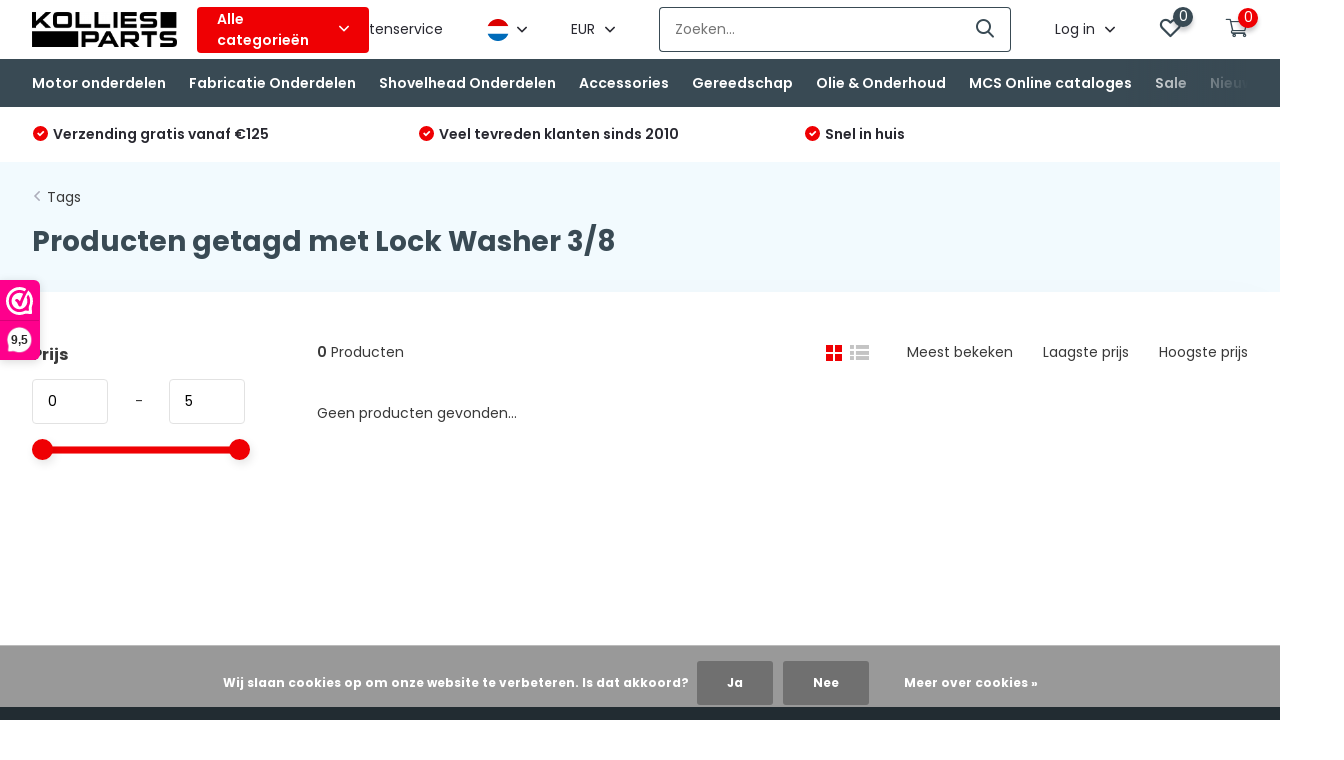

--- FILE ---
content_type: text/html;charset=utf-8
request_url: https://www.kolliesparts.com/nl/tags/lock-washer-3-8/
body_size: 19136
content:
<!doctype html>
<html lang="nl" class="">
	<head>
            <meta charset="utf-8"/>
<!-- [START] 'blocks/head.rain' -->
<!--

  (c) 2008-2026 Lightspeed Netherlands B.V.
  http://www.lightspeedhq.com
  Generated: 24-01-2026 @ 16:30:26

-->
<link rel="canonical" href="https://www.kolliesparts.com/nl/tags/lock-washer-3-8/"/>
<link rel="alternate" href="https://www.kolliesparts.com/nl/index.rss" type="application/rss+xml" title="Nieuwe producten"/>
<link href="https://cdn.webshopapp.com/assets/cookielaw.css?2025-02-20" rel="stylesheet" type="text/css"/>
<meta name="robots" content="noodp,noydir"/>
<meta name="google-site-verification" content="avYr7cSI_ZUh5CZzYmqk-7bn4V8yGXXuKWqYeEIr1Pg"/>
<meta property="og:url" content="https://www.kolliesparts.com/nl/tags/lock-washer-3-8/?source=facebook"/>
<meta property="og:site_name" content="Kollies Parts"/>
<meta property="og:title" content="Lock Washer 3/8"/>
<meta property="og:description" content="Gespecialiseerd in custom motor onderdelen en accessoires voor Chopper en Bobber motoren. Onderdelen voor Harley Davidson, Honda, Yamaha en veel meer."/>
<script>
<link rel="apple-touch-icon" sizes="180x180" href="/apple-touch-icon.png">
<link rel="icon" type="image/png" sizes="32x32" href="/favicon-32x32.png">
<link rel="icon" type="image/png" sizes="16x16" href="/favicon-16x16.png">
<link rel="manifest" href="/site.webmanifest">
<link rel="mask-icon" href="/safari-pinned-tab.svg" color="#5bbad5">
<meta name="msapplication-TileColor" content="#da532c">
<meta name="theme-color" content="#ffffff">
</script>
<!--[if lt IE 9]>
<script src="https://cdn.webshopapp.com/assets/html5shiv.js?2025-02-20"></script>
<![endif]-->
<!-- [END] 'blocks/head.rain' -->
		<meta http-equiv="x-ua-compatible" content="ie=edge">
		<title>Lock Washer 3/8 - Kollies Parts</title>
		<meta name="description" content="Gespecialiseerd in custom motor onderdelen en accessoires voor Chopper en Bobber motoren. Onderdelen voor Harley Davidson, Honda, Yamaha en veel meer.">
		<meta name="keywords" content="Lock, Washer, 3/8, Daytona, Motogadget, Harley Davidson,chopper,cruiser,motorcycle parts, Verlichting, elektrische aansluiting, uitlaat, stuur, grepen en handgrepen, voetsteunen en vloerplanken, spiegels, bagage, zadel en accessoires, snelheidsmeters">
		<meta name="theme-color" content="#ffffff">
		<meta name="MobileOptimized" content="320">
		<meta name="HandheldFriendly" content="true">
		<meta name="viewport" content="width=device-width, initial-scale=1, initial-scale=1, minimum-scale=1, maximum-scale=1, user-scalable=no">
		<meta name="author" content="https://www.dmws.nl/">
		
		<link rel="preconnect" href="https://fonts.googleapis.com">
		<link rel="dns-prefetch" href="https://fonts.googleapis.com">
				<link rel="preconnect" href="//cdn.webshopapp.com/">
		<link rel="dns-prefetch" href="//cdn.webshopapp.com/">
    
    		<link rel="preload" href="https://fonts.googleapis.com/css?family=Poppins:300,400,500,600,700,800,900%7CPoppins:300,400,500,600,700,800,900" as="style">
    <link rel="preload" href="https://cdn.webshopapp.com/shops/183665/themes/176510/assets/owl-carousel-min.css?20250818230656" as="style">
    <link rel="preload" href="https://cdn.webshopapp.com/shops/183665/themes/176510/assets/fancybox.css?20250818230656" as="style">
    <link rel="preload" href="https://cdn.webshopapp.com/shops/183665/themes/176510/assets/icomoon.css?20250818230656" as="style">
    <link rel="preload" href="https://cdn.webshopapp.com/shops/183665/themes/176510/assets/compete.css?20250818230656" as="style">
    <link rel="preload" href="https://cdn.webshopapp.com/shops/183665/themes/176510/assets/custom.css?20250818230656" as="style">
    
    <link rel="preload" href="https://cdn.webshopapp.com/shops/183665/themes/176510/assets/jquery-3-4-1-min.js?20250818230656" as="script">
    <link rel="preload" href="https://cdn.webshopapp.com/shops/183665/themes/176510/assets/jquery-ui.js?20250818230656" as="script">
    <link rel="preload" href="https://cdn.webshopapp.com/shops/183665/themes/176510/assets/js-cookie-min.js?20250818230656" as="script">
    <link rel="preload" href="https://cdn.webshopapp.com/shops/183665/themes/176510/assets/owl-carousel-min.js?20250818230656" as="script">
    <link rel="preload" href="https://cdn.webshopapp.com/shops/183665/themes/176510/assets/fancybox.js?20250818230656" as="script">
    <link rel="preload" href="https://cdn.webshopapp.com/shops/183665/themes/176510/assets/lazyload.js?20250818230656" as="script">
    <link rel="preload" href="https://cdn.webshopapp.com/assets/gui.js?2025-02-20" as="script">
    <link rel="preload" href="https://cdn.webshopapp.com/shops/183665/themes/176510/assets/script.js?20250818230656" as="script">
    <link rel="preload" href="https://cdn.webshopapp.com/shops/183665/themes/176510/assets/custom.js?20250818230656" as="script">
        
    <link href="https://fonts.googleapis.com/css?family=Poppins:300,400,500,600,700,800,900%7CPoppins:300,400,500,600,700,800,900" rel="stylesheet" type="text/css">
    <link rel="stylesheet" href="https://cdn.webshopapp.com/shops/183665/themes/176510/assets/owl-carousel-min.css?20250818230656" type="text/css">
    <link rel="stylesheet" href="https://cdn.webshopapp.com/shops/183665/themes/176510/assets/fancybox.css?20250818230656" type="text/css">
    <link rel="stylesheet" href="https://cdn.webshopapp.com/shops/183665/themes/176510/assets/icomoon.css?20250818230656" type="text/css">
    <link rel="stylesheet" href="https://cdn.webshopapp.com/shops/183665/themes/176510/assets/compete.css?20250818230656" type="text/css">
    <link rel="stylesheet" href="https://cdn.webshopapp.com/shops/183665/themes/176510/assets/custom.css?20250818230656" type="text/css">
    
    <script src="https://cdn.webshopapp.com/shops/183665/themes/176510/assets/jquery-3-4-1-min.js?20250818230656"></script>

		<link rel="icon" type="image/x-icon" href="https://cdn.webshopapp.com/shops/183665/themes/176510/v/1144439/assets/favicon.ico?20220216094042">
		<link rel="apple-touch-icon" href="https://cdn.webshopapp.com/shops/183665/themes/176510/v/1144439/assets/favicon.ico?20220216094042">
    
    <meta name="msapplication-config" content="https://cdn.webshopapp.com/shops/183665/themes/176510/assets/browserconfig.xml?20250818230656">
<meta property="og:title" content="Lock Washer 3/8">
<meta property="og:type" content="website"> 
<meta property="og:site_name" content="Kollies Parts">
<meta property="og:url" content="https://www.kolliesparts.com/">
<meta property="og:image" content="https://cdn.webshopapp.com/shops/183665/themes/176510/v/2566570/assets/big-block-bg.jpg?20250212182115">
<meta name="twitter:title" content="Lock Washer 3/8">
<meta name="twitter:description" content="Gespecialiseerd in custom motor onderdelen en accessoires voor Chopper en Bobber motoren. Onderdelen voor Harley Davidson, Honda, Yamaha en veel meer.">
<meta name="twitter:site" content="Kollies Parts">
<meta name="twitter:card" content="https://cdn.webshopapp.com/shops/183665/themes/176510/assets/logo.png?20250818230131">
<meta name="twitter:image" content="https://cdn.webshopapp.com/shops/183665/themes/176510/v/2566570/assets/big-block-bg.jpg?20250212182115">
<script type="application/ld+json">
  [
        {
      "@context": "http://schema.org/",
      "@type": "Organization",
      "url": "https://www.kolliesparts.com/",
      "name": "Kollies Parts",
      "legalName": "Kollies Parts",
      "description": "Gespecialiseerd in custom motor onderdelen en accessoires voor Chopper en Bobber motoren. Onderdelen voor Harley Davidson, Honda, Yamaha en veel meer.",
      "logo": "https://cdn.webshopapp.com/shops/183665/themes/176510/assets/logo.png?20250818230131",
      "image": "https://cdn.webshopapp.com/shops/183665/themes/176510/v/2566570/assets/big-block-bg.jpg?20250212182115",
      "contactPoint": {
        "@type": "ContactPoint",
        "contactType": "Customer service",
        "telephone": "+31 6 53370764"
      },
      "address": {
        "@type": "PostalAddress",
        "streetAddress": "Koningin Julianalaan 6",
        "addressLocality": "Nederland",
        "postalCode": "3958 VG Amerongen",
        "addressCountry": "NL"
      }
      ,
      "aggregateRating": {
          "@type": "AggregateRating",
          "bestRating": "10",          "worstRating": "1",
          "ratingValue": "9,6",          "reviewCount": "611",          "url":"https://www.webwinkelkeur.nl/webshop/Kollies-Parts_3161"
      }
         
    },
    { 
      "@context": "http://schema.org", 
      "@type": "WebSite", 
      "url": "https://www.kolliesparts.com/", 
      "name": "Kollies Parts",
      "description": "Gespecialiseerd in custom motor onderdelen en accessoires voor Chopper en Bobber motoren. Onderdelen voor Harley Davidson, Honda, Yamaha en veel meer.",
      "author": [
        {
          "@type": "Organization",
          "url": "https://www.dmws.nl/",
          "name": "DMWS B.V.",
          "address": {
            "@type": "PostalAddress",
            "streetAddress": "Klokgebouw 195 (Strijp-S)",
            "addressLocality": "Eindhoven",
            "addressRegion": "NB",
            "postalCode": "5617 AB",
            "addressCountry": "NL"
          }
        }
      ]
    }
  ]
</script>    
	</head>
	<body>
        
    <ul class="hidden-data hidden"><li>183665</li><li>176510</li><li>ja</li><li>nl</li><li>live</li><li>info//KolliesParts/nl</li><li>https://www.kolliesparts.com/nl/</li></ul><header id="top" class="scroll-active default"><div class="top-wrap default"><section class="main pos-r"><div class="container pos-r"><div class="d-flex align-center justify-between"><div class="d-flex align-center"><div id="mobile-menu-btn" class="d-none show-1000"><div class="hamburger"><span></span><span></span><span></span><span></span></div></div><a href="https://www.kolliesparts.com/nl/account/login/" class="hidden show-575-flex"><i class="icon-login"></i></a><div id="logo" class="d-flex align-center"><a href="https://www.kolliesparts.com/nl/" accesskey="h"><img class="hide-1000 desktop-logo" src="https://cdn.webshopapp.com/shops/183665/themes/176510/assets/logo.png?20250818230131" alt="Kollies Parts" height="51" width="150" /><img class="d-none show-1000 mobile-logo" src="https://cdn.webshopapp.com/shops/183665/themes/176510/v/639916/assets/logo-mobile.png?20210412145441" alt="Kollies Parts" height="51" width="150" /></a><div id="catbtn" class="hide-1000 btn-wrap"><a href="https://www.kolliesparts.com/nl/catalog/" class="btn">Alle categorieën <i class="icon-arrow-down"></i></a><div class="categorymenu"><div class="wrap d-flex"><ul class="maincategories"><li data-attribute="motor-onderdelen"><a href="https://www.kolliesparts.com/nl/motor-onderdelen/">Motor onderdelen <i class="icon-arrow-right"></i></a></li><li data-attribute="fabricatie-onderdelen"><a href="https://www.kolliesparts.com/nl/fabricatie-onderdelen/">Fabricatie Onderdelen <i class="icon-arrow-right"></i></a></li><li data-attribute="shovelhead-onderdelen"><a href="https://www.kolliesparts.com/nl/shovelhead-onderdelen/">Shovelhead Onderdelen <i class="icon-arrow-right"></i></a></li><li data-attribute="accessories"><a href="https://www.kolliesparts.com/nl/accessories/">Accessories  <i class="icon-arrow-right"></i></a></li><li data-attribute="gereedschap"><a href="https://www.kolliesparts.com/nl/gereedschap/">Gereedschap <i class="icon-arrow-right"></i></a></li><li data-attribute="olie-onderhoud"><a href="https://www.kolliesparts.com/nl/olie-onderhoud/">Olie &amp; Onderhoud <i class="icon-arrow-right"></i></a></li><li data-attribute="mcs-online-cataloges"><a href="https://www.kolliesparts.com/nl/mcs-online-cataloges/">MCS Online cataloges <i class="icon-arrow-right"></i></a></li></ul><div class="subcategories"><div class="wrapper" data-category="motor-onderdelen"><h4>Motor onderdelen</h4><ul><li class="sub"><a href="https://www.kolliesparts.com/nl/motor-onderdelen/side-mount-kentekenplaathouders/">Side Mount Kentekenplaathouders</a></li></ul><ul><li class="sub"><a href="https://www.kolliesparts.com/nl/motor-onderdelen/motorzadel/">Motorzadel</a></li><ul><li><a href="https://www.kolliesparts.com/nl/motor-onderdelen/motorzadel/motor-zadel-veren/">Motor Zadel Veren</a></li><li><a href="https://www.kolliesparts.com/nl/motor-onderdelen/motorzadel/motor-zadel-veren-met-montageset/">Motor Zadel Veren met Montageset</a></li><li><a href="https://www.kolliesparts.com/nl/motor-onderdelen/motorzadel/bevestigings-materiaal/">Bevestigings      materiaal</a></li><li><a href="https://www.kolliesparts.com/nl/motor-onderdelen/motorzadel/cafe-racer-zadels/">Cafe Racer Zadels</a></li><li><a href="https://www.kolliesparts.com/nl/motor-onderdelen/motorzadel/" class="more">Bekijk alles</a></li></ul></ul><ul><li class="sub"><a href="https://www.kolliesparts.com/nl/motor-onderdelen/spatbord-monteren/">Spatbord Monteren</a></li></ul><ul><li class="sub"><a href="https://www.kolliesparts.com/nl/motor-onderdelen/benzinetanks-toebehoren/">Benzinetanks  toebehoren</a></li><ul><li><a href="https://www.kolliesparts.com/nl/motor-onderdelen/benzinetanks-toebehoren/benzinetanks/">Benzinetanks</a></li><li><a href="https://www.kolliesparts.com/nl/motor-onderdelen/benzinetanks-toebehoren/roest-verwijderaar/">Roest verwijderaar</a></li><li><a href="https://www.kolliesparts.com/nl/motor-onderdelen/benzinetanks-toebehoren/reinigers/">Reinigers</a></li><li><a href="https://www.kolliesparts.com/nl/motor-onderdelen/benzinetanks-toebehoren/benzine-filters/">Benzine filters</a></li><li><a href="https://www.kolliesparts.com/nl/motor-onderdelen/benzinetanks-toebehoren/" class="more">Bekijk alles</a></li></ul></ul><ul><li class="sub"><a href="https://www.kolliesparts.com/nl/motor-onderdelen/benzinetank-onderdelen/">Benzinetank Onderdelen</a></li></ul><ul><li class="sub"><a href="https://www.kolliesparts.com/nl/motor-onderdelen/olietank-onderdelen/">Olietank onderdelen</a></li></ul><ul><li class="sub"><a href="https://www.kolliesparts.com/nl/motor-onderdelen/frame-chassis/">Frame &amp; Chassis</a></li></ul><ul><li class="sub"><a href="https://www.kolliesparts.com/nl/motor-onderdelen/forward-controls/">Forward Controls</a></li></ul><ul><li class="sub"><a href="https://www.kolliesparts.com/nl/motor-onderdelen/voorvork-onderdelen/">Voorvork onderdelen</a></li></ul><ul><li class="sub"><a href="https://www.kolliesparts.com/nl/motor-onderdelen/point-covers-voor-harley-davidson/">Point Covers voor Harley Davidson</a></li></ul><ul><li class="sub"><a href="https://www.kolliesparts.com/nl/motor-onderdelen/versnellingsbak-onderdelen/">Versnellingsbak onderdelen</a></li></ul><ul><li class="sub"><a href="https://www.kolliesparts.com/nl/motor-onderdelen/sissybar/">Sissybar</a></li></ul></div><div class="wrapper" data-category="fabricatie-onderdelen"><h4>Fabricatie Onderdelen</h4><ul><li class="sub"><a href="https://www.kolliesparts.com/nl/fabricatie-onderdelen/las-bungs/">Las Bungs</a></li><ul><li><a href="https://www.kolliesparts.com/nl/fabricatie-onderdelen/las-bungs/inbus-bungs/">Inbus bungs</a></li><li><a href="https://www.kolliesparts.com/nl/fabricatie-onderdelen/las-bungs/radius-bungs/">Radius bungs</a></li><li><a href="https://www.kolliesparts.com/nl/fabricatie-onderdelen/las-bungs/schroefdraad-bungs/">Schroefdraad bungs</a></li><li><a href="https://www.kolliesparts.com/nl/fabricatie-onderdelen/las-bungs/motor-zadel-bungs/">Motor zadel bungs</a></li><li><a href="https://www.kolliesparts.com/nl/fabricatie-onderdelen/las-bungs/" class="more">Bekijk alles</a></li></ul></ul><ul><li class="sub"><a href="https://www.kolliesparts.com/nl/fabricatie-onderdelen/bouten-moeren-en-revetten/">Bouten, Moeren en Revetten</a></li><ul><li><a href="https://www.kolliesparts.com/nl/fabricatie-onderdelen/bouten-moeren-en-revetten/bouten/">Bouten</a></li><li><a href="https://www.kolliesparts.com/nl/fabricatie-onderdelen/bouten-moeren-en-revetten/moeren/">Moeren</a></li><li><a href="https://www.kolliesparts.com/nl/fabricatie-onderdelen/bouten-moeren-en-revetten/revetten/">Revetten</a></li></ul></ul><ul><li class="sub"><a href="https://www.kolliesparts.com/nl/fabricatie-onderdelen/side-mount-fabricatie-onderdelen/">Side Mount Fabricatie Onderdelen</a></li></ul><ul><li class="sub"><a href="https://www.kolliesparts.com/nl/fabricatie-onderdelen/frame-fabricatie-onderdelen/">Frame Fabricatie Onderdelen</a></li></ul><ul><li class="sub"><a href="https://www.kolliesparts.com/nl/fabricatie-onderdelen/tank-fabricatie-onderdelen/">Tank Fabricatie Onderdelen</a></li></ul><ul><li class="sub"><a href="https://www.kolliesparts.com/nl/fabricatie-onderdelen/spatbord-montage-onderdelen/">Spatbord Montage Onderdelen</a></li></ul><ul><li class="sub"><a href="https://www.kolliesparts.com/nl/fabricatie-onderdelen/montage-tabs/">Montage Tabs</a></li></ul><ul><li class="sub"><a href="https://www.kolliesparts.com/nl/fabricatie-onderdelen/uitlaat-fabricage-onderdelen/">Uitlaat fabricage onderdelen</a></li></ul><ul><li class="sub"><a href="https://www.kolliesparts.com/nl/fabricatie-onderdelen/schakelen/">Schakelen</a></li></ul><ul><li class="sub"><a href="https://www.kolliesparts.com/nl/fabricatie-onderdelen/slangpilaren/">Slangpilaren</a></li></ul></div><div class="wrapper" data-category="shovelhead-onderdelen"><h4>Shovelhead Onderdelen</h4></div><div class="wrapper" data-category="accessories"><h4>Accessories </h4><ul><li class="sub"><a href="https://www.kolliesparts.com/nl/accessories/motor-stuur-bediening/">Motor Stuur &amp; Bediening</a></li><ul><li><a href="https://www.kolliesparts.com/nl/accessories/motor-stuur-bediening/sturen-254-mm-1inch/">Sturen 25,4 mm (1inch)</a></li><li><a href="https://www.kolliesparts.com/nl/accessories/motor-stuur-bediening/sturen7-8-inch-22mm/">Sturen(7/8 inch) 22mm</a></li><li><a href="https://www.kolliesparts.com/nl/accessories/motor-stuur-bediening/rem-koppeling-hendels/">Rem / Koppeling Hendels</a></li><li><a href="https://www.kolliesparts.com/nl/accessories/motor-stuur-bediening/schakelaars/">Schakelaars</a></li><li><a href="https://www.kolliesparts.com/nl/accessories/motor-stuur-bediening/" class="more">Bekijk alles</a></li></ul></ul><ul><li class="sub"><a href="https://www.kolliesparts.com/nl/accessories/verlichting-4235132/">Verlichting</a></li><ul><li><a href="https://www.kolliesparts.com/nl/accessories/verlichting-4235132/verlichting-voorzijde/">Verlichting Voorzijde</a></li><li><a href="https://www.kolliesparts.com/nl/accessories/verlichting-4235132/verlichting-achterzijde/">Verlichting Achterzijde</a></li><li><a href="https://www.kolliesparts.com/nl/accessories/verlichting-4235132/kentekenplaat-verlichting/">Kentekenplaat verlichting</a></li><li><a href="https://www.kolliesparts.com/nl/accessories/verlichting-4235132/richtingaanwijzers/">Richtingaanwijzers </a></li><li><a href="https://www.kolliesparts.com/nl/accessories/verlichting-4235132/" class="more">Bekijk alles</a></li></ul></ul><ul><li class="sub"><a href="https://www.kolliesparts.com/nl/accessories/handvatten/">Handvatten</a></li></ul><ul><li class="sub"><a href="https://www.kolliesparts.com/nl/accessories/uitlaat-toebehoren/">Uitlaat &amp; Toebehoren</a></li><ul><li><a href="https://www.kolliesparts.com/nl/accessories/uitlaat-toebehoren/dempers-toebehoren/">Dempers &amp; Toebehoren</a></li><li><a href="https://www.kolliesparts.com/nl/accessories/uitlaat-toebehoren/db-killers/">DB Killers</a></li><li><a href="https://www.kolliesparts.com/nl/accessories/uitlaat-toebehoren/uitlaat-heat-wrap-hitteband-en-accessories/">Uitlaat Heat wrap / Hitteband en  Accessories</a></li></ul></ul><ul><li class="sub"><a href="https://www.kolliesparts.com/nl/accessories/snelheidsmeters/">Snelheidsmeters</a></li><ul><li><a href="https://www.kolliesparts.com/nl/accessories/snelheidsmeters/tellers-digitaal/">Tellers digitaal</a></li><li><a href="https://www.kolliesparts.com/nl/accessories/snelheidsmeters/tellers-analoog/">Tellers  analoog</a></li></ul></ul><ul><li class="sub"><a href="https://www.kolliesparts.com/nl/accessories/elektrische-componenten/">Elektrische Componenten</a></li><ul><li><a href="https://www.kolliesparts.com/nl/accessories/elektrische-componenten/contactsloten/">Contactsloten</a></li><li><a href="https://www.kolliesparts.com/nl/accessories/elektrische-componenten/control-boxes/">Control boxes</a></li><li><a href="https://www.kolliesparts.com/nl/accessories/elektrische-componenten/ontsteking/">Ontsteking</a></li><li><a href="https://www.kolliesparts.com/nl/accessories/elektrische-componenten/remschakelaars-voor-achter/">Remschakelaars voor/achter</a></li><li><a href="https://www.kolliesparts.com/nl/accessories/elektrische-componenten/" class="more">Bekijk alles</a></li></ul></ul><ul><li class="sub"><a href="https://www.kolliesparts.com/nl/accessories/spiegels/">Spiegels</a></li></ul><ul><li class="sub"><a href="https://www.kolliesparts.com/nl/accessories/voetsteunen-en-vloerplanken/">Voetsteunen en vloerplanken</a></li><ul><li><a href="https://www.kolliesparts.com/nl/accessories/voetsteunen-en-vloerplanken/highway-pegs/">Highway Pegs</a></li><li><a href="https://www.kolliesparts.com/nl/accessories/voetsteunen-en-vloerplanken/">Voetsteunbevestigingen</a></li><li><a href="https://www.kolliesparts.com/nl/accessories/voetsteunen-en-vloerplanken/schakel-en-rempedalen/">Schakel en rempedalen</a></li><li><a href="https://www.kolliesparts.com/nl/accessories/voetsteunen-en-vloerplanken/kickstart-pendaal/">Kickstart pendaal</a></li></ul></ul><ul><li class="sub"><a href="https://www.kolliesparts.com/nl/accessories/schokbrekers/">Schokbrekers</a></li></ul><ul><li class="sub"><a href="https://www.kolliesparts.com/nl/accessories/carburateur-en-luchtfilter/">carburateur en luchtfilter</a></li><ul><li><a href="https://www.kolliesparts.com/nl/accessories/carburateur-en-luchtfilter/luchtfilter/">Luchtfilter</a></li></ul></ul><ul><li class="sub"><a href="https://www.kolliesparts.com/nl/accessories/bagage/">bagage</a></li><ul><li><a href="https://www.kolliesparts.com/nl/accessories/bagage/zadeltas-steunbeugels/">Zadeltas Steunbeugels </a></li><li><a href="https://www.kolliesparts.com/nl/accessories/bagage/bagagerekken/">Bagagerekken</a></li></ul></ul><ul><li class="sub"><a href="https://www.kolliesparts.com/nl/accessories/clothing/">Clothing</a></li><ul><li><a href="https://www.kolliesparts.com/nl/accessories/clothing/handschoenen/">Handschoenen</a></li><li><a href="https://www.kolliesparts.com/nl/accessories/clothing/mondmasker/">Mondmasker</a></li></ul></ul><ul><li class="sub"><a href="https://www.kolliesparts.com/nl/accessories/parkeren/">Parkeren</a></li></ul><ul><li class="sub"><a href="https://www.kolliesparts.com/nl/accessories/contole-box/">Contole box</a></li></ul></div><div class="wrapper" data-category="gereedschap"><h4>Gereedschap</h4><ul><li class="sub"><a href="https://www.kolliesparts.com/nl/gereedschap/garage/">Garage</a></li></ul><ul><li class="sub"><a href="https://www.kolliesparts.com/nl/gereedschap/shovelhead-gereedschap/">Shovelhead gereedschap</a></li></ul></div><div class="wrapper" data-category="olie-onderhoud"><h4>Olie &amp; Onderhoud</h4><ul><li class="sub"><a href="https://www.kolliesparts.com/nl/olie-onderhoud/motorblok/">Motorblok</a></li><ul><li><a href="https://www.kolliesparts.com/nl/olie-onderhoud/motorblok/olie/">Olie</a></li><li><a href="https://www.kolliesparts.com/nl/olie-onderhoud/motorblok/olie-filters/">Olie filters</a></li><li><a href="https://www.kolliesparts.com/nl/olie-onderhoud/motorblok/oliepeilstokjes/">Oliepeilstokjes</a></li></ul></ul><ul><li class="sub"><a href="https://www.kolliesparts.com/nl/olie-onderhoud/reparatie-onderdelen/">Reparatie onderdelen</a></li><ul><li><a href="https://www.kolliesparts.com/nl/olie-onderhoud/reparatie-onderdelen/kabels-leidingen/">Kabels &amp; Leidingen</a></li><li><a href="https://www.kolliesparts.com/nl/olie-onderhoud/reparatie-onderdelen/carburateur-accessoires/">Carburateur accessoires</a></li><li><a href="https://www.kolliesparts.com/nl/olie-onderhoud/reparatie-onderdelen/pakkingen-en-reparatiesets/">Pakkingen en reparatiesets</a></li></ul></ul><ul><li class="sub"><a href="https://www.kolliesparts.com/nl/olie-onderhoud/poetsmiddelen/">Poetsmiddelen</a></li></ul><ul><li class="sub"><a href="https://www.kolliesparts.com/nl/olie-onderhoud/remvloeistof/">Remvloeistof</a></li></ul><ul><li class="sub"><a href="https://www.kolliesparts.com/nl/olie-onderhoud/carburateur-reiniger/">Carburateur reiniger</a></li></ul><ul><li class="sub"><a href="https://www.kolliesparts.com/nl/olie-onderhoud/kettingspray/">Kettingspray</a></li></ul><ul><li class="sub"><a href="https://www.kolliesparts.com/nl/olie-onderhoud/voorvork-olie/">Voorvork olie</a></li></ul><ul><li class="sub"><a href="https://www.kolliesparts.com/nl/olie-onderhoud/reinigers/">Reinigers</a></li></ul><ul><li class="sub"><a href="https://www.kolliesparts.com/nl/olie-onderhoud/acculaders/">Acculaders</a></li></ul><ul><li class="sub"><a href="https://www.kolliesparts.com/nl/olie-onderhoud/smeermiddel-reparatie/">Smeermiddel &amp; Reparatie</a></li></ul><ul><li class="sub"><a href="https://www.kolliesparts.com/nl/olie-onderhoud/remblokken-voor-alle-merken/">Remblokken voor alle merken</a></li></ul></div><div class="wrapper" data-category="mcs-online-cataloges"><h4>MCS Online cataloges</h4></div></div></div></div></div></div></div><div class="d-flex align-center justify-end top-nav"><a href="https://www.kolliesparts.com/nl/service/about/" class="hide-1000">Klantenservice</a><div class="lang with-drop list hide-768"><div class="current"><img class="lazy" src="https://cdn.webshopapp.com/shops/183665/themes/176510/assets/lazy-preload.jpg?20250818230656" data-src="https://cdn.webshopapp.com/shops/183665/themes/176510/assets/flag-nl.svg?20250818230656" alt="Nederlands" width="22" height="22"><span><i class="icon-arrow-down"></i></span></div><div class="dropdown"><ul><li><a title="Nederlands" lang="nl" href="https://www.kolliesparts.com/nl/go/category/"><img class="lazy" src="https://cdn.webshopapp.com/shops/183665/themes/176510/assets/lazy-preload.jpg?20250818230656" data-src="https://cdn.webshopapp.com/shops/183665/themes/176510/assets/flag-nl.svg?20250818230656" alt="Nederlands" width="18" height="18"><span>Nederlands</span></a></li><li><a title="Deutsch" lang="de" href="https://www.kolliesparts.com/de/go/category/"><img class="lazy" src="https://cdn.webshopapp.com/shops/183665/themes/176510/assets/lazy-preload.jpg?20250818230656" data-src="https://cdn.webshopapp.com/shops/183665/themes/176510/assets/flag-de.svg?20250818230656" alt="Deutsch" width="18" height="18"><span>Deutsch</span></a></li><li><a title="English" lang="en" href="https://www.kolliesparts.com/en/go/category/"><img class="lazy" src="https://cdn.webshopapp.com/shops/183665/themes/176510/assets/lazy-preload.jpg?20250818230656" data-src="https://cdn.webshopapp.com/shops/183665/themes/176510/assets/flag-en.svg?20250818230656" alt="English" width="18" height="18"><span>English</span></a></li></ul></div></div><div class="currency with-drop list hide-768"><div class="current">EUR <span><i class="icon-arrow-down"></i></span></div><div class="dropdown"><ul><li><a href="https://www.kolliesparts.com/nl/session/currency/eur/go/category/"><span class="cur-icon">€</span><span>EUR</span></a></li><li><a href="https://www.kolliesparts.com/nl/session/currency/gbp/go/category/"><span class="cur-icon">£</span><span>GBP</span></a></li><li><a href="https://www.kolliesparts.com/nl/session/currency/usd/go/category/"><span class="cur-icon">$</span><span>USD</span></a></li><li><a href="https://www.kolliesparts.com/nl/session/currency/jpy/go/category/"><span class="cur-icon">¥</span><span>JPY</span></a></li><li><a href="https://www.kolliesparts.com/nl/session/currency/dkk/go/category/"><span class="cur-icon">kr</span><span>DKK</span></a></li><li><a href="https://www.kolliesparts.com/nl/session/currency/nok/go/category/"><span class="cur-icon">kr</span><span>NOK</span></a></li><li><a href="https://www.kolliesparts.com/nl/session/currency/pln/go/category/"><span class="cur-icon">zł</span><span>PLN</span></a></li><li><a href="https://www.kolliesparts.com/nl/session/currency/sek/go/category/"><span class="cur-icon">kr</span><span>SEK</span></a></li></ul></div></div><div id="showSearch" class="hide-575"><input type="search" value="" placeholder="Zoeken..."><button type="submit" title="Zoeken" disabled="disabled"><i class="icon-search"></i></button></div><div class="login with-drop hide-575"><a href="https://www.kolliesparts.com/nl/account/login/"><span>Log in <i class="icon-arrow-down"></i></span></a><div class="dropdown"><form method="post" id="formLogin" action="https://www.kolliesparts.com/nl/account/loginPost/?return=https://www.kolliesparts.com/nl/tags/lock-washer-3-8/"><h3>Log in</h3><p>Maak bestellen nóg makkelijker!</p><div><label for="formLoginEmail">E-mailadres<span class="c-negatives">*</span></label><input type="email" id="formLoginEmail" name="email" placeholder="E-mailadres" autocomplete='email' tabindex=1 required></div><div><label for="formLoginPassword">Wachtwoord</label><a href="https://www.kolliesparts.com/nl/account/password/" class="forgot" tabindex=6>Wachtwoord vergeten?</a><input type="password" id="formLoginPassword" name="password" placeholder="Wachtwoord" autocomplete="current-password" tabindex=2 required></div><div><input type="hidden" name="key" value="82a8c09ae3463a050528ca570f398d1c" /><input type="hidden" name="type" value="login" /><button type="submit" onclick="$('#formLogin').submit(); return false;" class="btn" tabindex=3>Log in</button></div></form><div><p class="register">Nog geen account? <a href="https://www.kolliesparts.com/nl/account/register/" tabindex=5>Account aanmaken</a></p></div></div></div><div class="favorites"><a href="https://www.kolliesparts.com/nl/account/wishlist/" class="count"><span class="items" data-wishlist-items="">0</span><i class="icon-wishlist"></i></a></div><div class="cart with-drop"><a href="https://www.kolliesparts.com/nl/cart/" class="count"><span>0</span><i class="icon-cart3"></i></a><div class="dropdown"><h3>Winkelwagen</h3><i class="icon-close hidden show-575"></i><p>Uw winkelwagen is leeg</p></div></div></div></div></div><div class="search-autocomplete"><div id="searchExpanded"><div class="container pos-r d-flex align-center"><form action="https://www.kolliesparts.com/nl/search/" method="get" id="formSearch"  class="search-form d-flex align-center"  data-search-type="desktop"><span onclick="$(this).closest('form').submit();" title="Zoeken" class="search-icon"><i class="icon-search"></i></span><input type="text" name="q" autocomplete="off"  value="" placeholder="Zoeken" class="standard-input" data-input="desktop"/></form><div class="close hide-575">Sluiten</div></div><div class="overlay hide-575"></div></div><div class="container pos-r"><div id="searchResults" class="results-wrap with-filter with-cats" data-search-type="desktop"><div class="close"><i class="icon-close"></i></div><h4>Categorieën</h4><div class="categories hidden"><ul class="d-flex"></ul></div><div class="d-flex justify-between"><div class="filter-scroll-wrap"><div class="filter-scroll"><div class="subtitle title-font">Filters</div><form data-search-type="desktop"><div class="filter-boxes"><div class="filter-wrap sort"><select name="sort" class="custom-select"></select></div></div><div class="filter-boxes custom-filters"></div></form></div></div><ul class="search-products products-livesearch"></ul></div><div class="more"><a href="#" class="btn accent">Bekijk alle resultaten <span>(0)</span></a></div></div></div></div></section><section id="menu" class="hide-1000 megamenu"><div class="container"><nav class="menu"><ul class="d-flex align-center"><li class="item has-children"><a class="itemLink" href="https://www.kolliesparts.com/nl/motor-onderdelen/" title="Motor onderdelen">Motor onderdelen</a><ul class="subnav"><li class="subitem"><a class="subitemLink " href="https://www.kolliesparts.com/nl/motor-onderdelen/side-mount-kentekenplaathouders/" title="Side Mount Kentekenplaathouders">Side Mount Kentekenplaathouders</a></li><li class="subitem has-children"><a class="subitemLink " href="https://www.kolliesparts.com/nl/motor-onderdelen/motorzadel/" title="Motorzadel">Motorzadel</a><ul class="subsubnav"><li class="subitem"><a class="subitemLink" href="https://www.kolliesparts.com/nl/motor-onderdelen/motorzadel/motor-zadel-veren/" title="Motor Zadel Veren">Motor Zadel Veren</a></li><li class="subitem"><a class="subitemLink" href="https://www.kolliesparts.com/nl/motor-onderdelen/motorzadel/motor-zadel-veren-met-montageset/" title="Motor Zadel Veren met Montageset">Motor Zadel Veren met Montageset</a></li><li class="subitem"><a class="subitemLink" href="https://www.kolliesparts.com/nl/motor-onderdelen/motorzadel/bevestigings-materiaal/" title="Bevestigings      materiaal">Bevestigings      materiaal</a></li><li class="subitem"><a class="subitemLink" href="https://www.kolliesparts.com/nl/motor-onderdelen/motorzadel/cafe-racer-zadels/" title="Cafe Racer Zadels">Cafe Racer Zadels</a></li><li><a href="https://www.kolliesparts.com/nl/motor-onderdelen/motorzadel/" class="more">Bekijk alles</a></li></ul></li><li class="subitem"><a class="subitemLink " href="https://www.kolliesparts.com/nl/motor-onderdelen/spatbord-monteren/" title="Spatbord Monteren">Spatbord Monteren</a></li><li class="subitem has-children"><a class="subitemLink " href="https://www.kolliesparts.com/nl/motor-onderdelen/benzinetanks-toebehoren/" title="Benzinetanks  toebehoren">Benzinetanks  toebehoren</a><ul class="subsubnav"><li class="subitem"><a class="subitemLink" href="https://www.kolliesparts.com/nl/motor-onderdelen/benzinetanks-toebehoren/benzinetanks/" title="Benzinetanks">Benzinetanks</a></li><li class="subitem"><a class="subitemLink" href="https://www.kolliesparts.com/nl/motor-onderdelen/benzinetanks-toebehoren/roest-verwijderaar/" title="Roest verwijderaar">Roest verwijderaar</a></li><li class="subitem"><a class="subitemLink" href="https://www.kolliesparts.com/nl/motor-onderdelen/benzinetanks-toebehoren/reinigers/" title="Reinigers">Reinigers</a></li><li class="subitem"><a class="subitemLink" href="https://www.kolliesparts.com/nl/motor-onderdelen/benzinetanks-toebehoren/benzine-filters/" title="Benzine filters">Benzine filters</a></li><li><a href="https://www.kolliesparts.com/nl/motor-onderdelen/benzinetanks-toebehoren/" class="more">Bekijk alles</a></li></ul></li><li class="subitem"><a class="subitemLink " href="https://www.kolliesparts.com/nl/motor-onderdelen/benzinetank-onderdelen/" title="Benzinetank Onderdelen">Benzinetank Onderdelen</a></li><li class="subitem"><a class="subitemLink " href="https://www.kolliesparts.com/nl/motor-onderdelen/olietank-onderdelen/" title="Olietank onderdelen">Olietank onderdelen</a></li><li class="subitem"><a class="subitemLink " href="https://www.kolliesparts.com/nl/motor-onderdelen/frame-chassis/" title="Frame &amp; Chassis">Frame &amp; Chassis</a></li><li class="subitem"><a class="subitemLink " href="https://www.kolliesparts.com/nl/motor-onderdelen/forward-controls/" title="Forward Controls">Forward Controls</a></li><li class="subitem"><a class="subitemLink " href="https://www.kolliesparts.com/nl/motor-onderdelen/voorvork-onderdelen/" title="Voorvork onderdelen">Voorvork onderdelen</a></li><li class="subitem"><a class="subitemLink " href="https://www.kolliesparts.com/nl/motor-onderdelen/point-covers-voor-harley-davidson/" title="Point Covers voor Harley Davidson">Point Covers voor Harley Davidson</a></li><li class="subitem"><a class="subitemLink " href="https://www.kolliesparts.com/nl/motor-onderdelen/versnellingsbak-onderdelen/" title="Versnellingsbak onderdelen">Versnellingsbak onderdelen</a></li><li class="subitem"><a class="subitemLink " href="https://www.kolliesparts.com/nl/motor-onderdelen/sissybar/" title="Sissybar">Sissybar</a></li></ul></li><li class="item has-children"><a class="itemLink" href="https://www.kolliesparts.com/nl/fabricatie-onderdelen/" title="Fabricatie Onderdelen">Fabricatie Onderdelen</a><ul class="subnav"><li class="subitem has-children"><a class="subitemLink " href="https://www.kolliesparts.com/nl/fabricatie-onderdelen/las-bungs/" title="Las Bungs">Las Bungs</a><ul class="subsubnav"><li class="subitem"><a class="subitemLink" href="https://www.kolliesparts.com/nl/fabricatie-onderdelen/las-bungs/inbus-bungs/" title="Inbus bungs">Inbus bungs</a></li><li class="subitem"><a class="subitemLink" href="https://www.kolliesparts.com/nl/fabricatie-onderdelen/las-bungs/radius-bungs/" title="Radius bungs">Radius bungs</a></li><li class="subitem"><a class="subitemLink" href="https://www.kolliesparts.com/nl/fabricatie-onderdelen/las-bungs/schroefdraad-bungs/" title="Schroefdraad bungs">Schroefdraad bungs</a></li><li class="subitem"><a class="subitemLink" href="https://www.kolliesparts.com/nl/fabricatie-onderdelen/las-bungs/motor-zadel-bungs/" title="Motor zadel bungs">Motor zadel bungs</a></li><li><a href="https://www.kolliesparts.com/nl/fabricatie-onderdelen/las-bungs/" class="more">Bekijk alles</a></li></ul></li><li class="subitem has-children"><a class="subitemLink " href="https://www.kolliesparts.com/nl/fabricatie-onderdelen/bouten-moeren-en-revetten/" title="Bouten, Moeren en Revetten">Bouten, Moeren en Revetten</a><ul class="subsubnav"><li class="subitem"><a class="subitemLink" href="https://www.kolliesparts.com/nl/fabricatie-onderdelen/bouten-moeren-en-revetten/bouten/" title="Bouten">Bouten</a></li><li class="subitem"><a class="subitemLink" href="https://www.kolliesparts.com/nl/fabricatie-onderdelen/bouten-moeren-en-revetten/moeren/" title="Moeren">Moeren</a></li><li class="subitem"><a class="subitemLink" href="https://www.kolliesparts.com/nl/fabricatie-onderdelen/bouten-moeren-en-revetten/revetten/" title="Revetten">Revetten</a></li></ul></li><li class="subitem"><a class="subitemLink " href="https://www.kolliesparts.com/nl/fabricatie-onderdelen/side-mount-fabricatie-onderdelen/" title="Side Mount Fabricatie Onderdelen">Side Mount Fabricatie Onderdelen</a></li><li class="subitem"><a class="subitemLink " href="https://www.kolliesparts.com/nl/fabricatie-onderdelen/frame-fabricatie-onderdelen/" title="Frame Fabricatie Onderdelen">Frame Fabricatie Onderdelen</a></li><li class="subitem"><a class="subitemLink " href="https://www.kolliesparts.com/nl/fabricatie-onderdelen/tank-fabricatie-onderdelen/" title="Tank Fabricatie Onderdelen">Tank Fabricatie Onderdelen</a></li><li class="subitem"><a class="subitemLink " href="https://www.kolliesparts.com/nl/fabricatie-onderdelen/spatbord-montage-onderdelen/" title="Spatbord Montage Onderdelen">Spatbord Montage Onderdelen</a></li><li class="subitem"><a class="subitemLink " href="https://www.kolliesparts.com/nl/fabricatie-onderdelen/montage-tabs/" title="Montage Tabs">Montage Tabs</a></li><li class="subitem"><a class="subitemLink " href="https://www.kolliesparts.com/nl/fabricatie-onderdelen/uitlaat-fabricage-onderdelen/" title="Uitlaat fabricage onderdelen">Uitlaat fabricage onderdelen</a></li><li class="subitem"><a class="subitemLink " href="https://www.kolliesparts.com/nl/fabricatie-onderdelen/schakelen/" title="Schakelen">Schakelen</a></li><li class="subitem"><a class="subitemLink " href="https://www.kolliesparts.com/nl/fabricatie-onderdelen/slangpilaren/" title="Slangpilaren">Slangpilaren</a></li></ul></li><li class="item"><a class="itemLink" href="https://www.kolliesparts.com/nl/shovelhead-onderdelen/" title="Shovelhead Onderdelen">Shovelhead Onderdelen</a></li><li class="item has-children"><a class="itemLink" href="https://www.kolliesparts.com/nl/accessories/" title="Accessories ">Accessories </a><ul class="subnav"><li class="subitem has-children"><a class="subitemLink " href="https://www.kolliesparts.com/nl/accessories/motor-stuur-bediening/" title="Motor Stuur &amp; Bediening">Motor Stuur &amp; Bediening</a><ul class="subsubnav"><li class="subitem"><a class="subitemLink" href="https://www.kolliesparts.com/nl/accessories/motor-stuur-bediening/sturen-254-mm-1inch/" title="Sturen 25,4 mm (1inch)">Sturen 25,4 mm (1inch)</a></li><li class="subitem"><a class="subitemLink" href="https://www.kolliesparts.com/nl/accessories/motor-stuur-bediening/sturen7-8-inch-22mm/" title="Sturen(7/8 inch) 22mm">Sturen(7/8 inch) 22mm</a></li><li class="subitem"><a class="subitemLink" href="https://www.kolliesparts.com/nl/accessories/motor-stuur-bediening/rem-koppeling-hendels/" title="Rem / Koppeling Hendels">Rem / Koppeling Hendels</a></li><li class="subitem"><a class="subitemLink" href="https://www.kolliesparts.com/nl/accessories/motor-stuur-bediening/schakelaars/" title="Schakelaars">Schakelaars</a></li><li><a href="https://www.kolliesparts.com/nl/accessories/motor-stuur-bediening/" class="more">Bekijk alles</a></li></ul></li><li class="subitem has-children"><a class="subitemLink " href="https://www.kolliesparts.com/nl/accessories/verlichting-4235132/" title="Verlichting">Verlichting</a><ul class="subsubnav"><li class="subitem"><a class="subitemLink" href="https://www.kolliesparts.com/nl/accessories/verlichting-4235132/verlichting-voorzijde/" title="Verlichting Voorzijde">Verlichting Voorzijde</a></li><li class="subitem"><a class="subitemLink" href="https://www.kolliesparts.com/nl/accessories/verlichting-4235132/verlichting-achterzijde/" title="Verlichting Achterzijde">Verlichting Achterzijde</a></li><li class="subitem"><a class="subitemLink" href="https://www.kolliesparts.com/nl/accessories/verlichting-4235132/kentekenplaat-verlichting/" title="Kentekenplaat verlichting">Kentekenplaat verlichting</a></li><li class="subitem"><a class="subitemLink" href="https://www.kolliesparts.com/nl/accessories/verlichting-4235132/richtingaanwijzers/" title="Richtingaanwijzers ">Richtingaanwijzers </a></li><li><a href="https://www.kolliesparts.com/nl/accessories/verlichting-4235132/" class="more">Bekijk alles</a></li></ul></li><li class="subitem"><a class="subitemLink " href="https://www.kolliesparts.com/nl/accessories/handvatten/" title="Handvatten">Handvatten</a></li><li class="subitem has-children"><a class="subitemLink " href="https://www.kolliesparts.com/nl/accessories/uitlaat-toebehoren/" title="Uitlaat &amp; Toebehoren">Uitlaat &amp; Toebehoren</a><ul class="subsubnav"><li class="subitem"><a class="subitemLink" href="https://www.kolliesparts.com/nl/accessories/uitlaat-toebehoren/dempers-toebehoren/" title="Dempers &amp; Toebehoren">Dempers &amp; Toebehoren</a></li><li class="subitem"><a class="subitemLink" href="https://www.kolliesparts.com/nl/accessories/uitlaat-toebehoren/db-killers/" title="DB Killers">DB Killers</a></li><li class="subitem"><a class="subitemLink" href="https://www.kolliesparts.com/nl/accessories/uitlaat-toebehoren/uitlaat-heat-wrap-hitteband-en-accessories/" title="Uitlaat Heat wrap / Hitteband en  Accessories">Uitlaat Heat wrap / Hitteband en  Accessories</a></li></ul></li><li class="subitem has-children"><a class="subitemLink " href="https://www.kolliesparts.com/nl/accessories/snelheidsmeters/" title="Snelheidsmeters">Snelheidsmeters</a><ul class="subsubnav"><li class="subitem"><a class="subitemLink" href="https://www.kolliesparts.com/nl/accessories/snelheidsmeters/tellers-digitaal/" title="Tellers digitaal">Tellers digitaal</a></li><li class="subitem"><a class="subitemLink" href="https://www.kolliesparts.com/nl/accessories/snelheidsmeters/tellers-analoog/" title="Tellers  analoog">Tellers  analoog</a></li></ul></li><li class="subitem has-children"><a class="subitemLink " href="https://www.kolliesparts.com/nl/accessories/elektrische-componenten/" title="Elektrische Componenten">Elektrische Componenten</a><ul class="subsubnav"><li class="subitem"><a class="subitemLink" href="https://www.kolliesparts.com/nl/accessories/elektrische-componenten/contactsloten/" title="Contactsloten">Contactsloten</a></li><li class="subitem"><a class="subitemLink" href="https://www.kolliesparts.com/nl/accessories/elektrische-componenten/control-boxes/" title="Control boxes">Control boxes</a></li><li class="subitem"><a class="subitemLink" href="https://www.kolliesparts.com/nl/accessories/elektrische-componenten/ontsteking/" title="Ontsteking">Ontsteking</a></li><li class="subitem"><a class="subitemLink" href="https://www.kolliesparts.com/nl/accessories/elektrische-componenten/remschakelaars-voor-achter/" title="Remschakelaars voor/achter">Remschakelaars voor/achter</a></li><li><a href="https://www.kolliesparts.com/nl/accessories/elektrische-componenten/" class="more">Bekijk alles</a></li></ul></li><li class="subitem"><a class="subitemLink " href="https://www.kolliesparts.com/nl/accessories/spiegels/" title="Spiegels">Spiegels</a></li><li class="subitem has-children"><a class="subitemLink " href="https://www.kolliesparts.com/nl/accessories/voetsteunen-en-vloerplanken/" title="Voetsteunen en vloerplanken">Voetsteunen en vloerplanken</a><ul class="subsubnav"><li class="subitem"><a class="subitemLink" href="https://www.kolliesparts.com/nl/accessories/voetsteunen-en-vloerplanken/highway-pegs/" title="Highway Pegs">Highway Pegs</a></li><li class="subitem"><a class="subitemLink" href="https://www.kolliesparts.com/nl/accessories/voetsteunen-en-vloerplanken/" title="Voetsteunbevestigingen">Voetsteunbevestigingen</a></li><li class="subitem"><a class="subitemLink" href="https://www.kolliesparts.com/nl/accessories/voetsteunen-en-vloerplanken/schakel-en-rempedalen/" title="Schakel en rempedalen">Schakel en rempedalen</a></li><li class="subitem"><a class="subitemLink" href="https://www.kolliesparts.com/nl/accessories/voetsteunen-en-vloerplanken/kickstart-pendaal/" title="Kickstart pendaal">Kickstart pendaal</a></li></ul></li><li class="subitem"><a class="subitemLink " href="https://www.kolliesparts.com/nl/accessories/schokbrekers/" title="Schokbrekers">Schokbrekers</a></li><li class="subitem has-children"><a class="subitemLink " href="https://www.kolliesparts.com/nl/accessories/carburateur-en-luchtfilter/" title="carburateur en luchtfilter">carburateur en luchtfilter</a><ul class="subsubnav"><li class="subitem"><a class="subitemLink" href="https://www.kolliesparts.com/nl/accessories/carburateur-en-luchtfilter/luchtfilter/" title="Luchtfilter">Luchtfilter</a></li></ul></li><li class="subitem has-children"><a class="subitemLink " href="https://www.kolliesparts.com/nl/accessories/bagage/" title="bagage">bagage</a><ul class="subsubnav"><li class="subitem"><a class="subitemLink" href="https://www.kolliesparts.com/nl/accessories/bagage/zadeltas-steunbeugels/" title="Zadeltas Steunbeugels ">Zadeltas Steunbeugels </a></li><li class="subitem"><a class="subitemLink" href="https://www.kolliesparts.com/nl/accessories/bagage/bagagerekken/" title="Bagagerekken">Bagagerekken</a></li></ul></li><li class="subitem has-children"><a class="subitemLink " href="https://www.kolliesparts.com/nl/accessories/clothing/" title="Clothing">Clothing</a><ul class="subsubnav"><li class="subitem"><a class="subitemLink" href="https://www.kolliesparts.com/nl/accessories/clothing/handschoenen/" title="Handschoenen">Handschoenen</a></li><li class="subitem"><a class="subitemLink" href="https://www.kolliesparts.com/nl/accessories/clothing/mondmasker/" title="Mondmasker">Mondmasker</a></li></ul></li><li class="subitem"><a class="subitemLink " href="https://www.kolliesparts.com/nl/accessories/parkeren/" title="Parkeren">Parkeren</a></li><li class="subitem"><a class="subitemLink " href="https://www.kolliesparts.com/nl/accessories/contole-box/" title="Contole box">Contole box</a></li></ul></li><li class="item has-children"><a class="itemLink" href="https://www.kolliesparts.com/nl/gereedschap/" title="Gereedschap">Gereedschap</a><ul class="subnav"><li class="subitem"><a class="subitemLink " href="https://www.kolliesparts.com/nl/gereedschap/garage/" title="Garage">Garage</a></li><li class="subitem"><a class="subitemLink " href="https://www.kolliesparts.com/nl/gereedschap/shovelhead-gereedschap/" title="Shovelhead gereedschap">Shovelhead gereedschap</a></li></ul></li><li class="item has-children"><a class="itemLink" href="https://www.kolliesparts.com/nl/olie-onderhoud/" title="Olie &amp; Onderhoud">Olie &amp; Onderhoud</a><ul class="subnav"><li class="subitem has-children"><a class="subitemLink " href="https://www.kolliesparts.com/nl/olie-onderhoud/motorblok/" title="Motorblok">Motorblok</a><ul class="subsubnav"><li class="subitem"><a class="subitemLink" href="https://www.kolliesparts.com/nl/olie-onderhoud/motorblok/olie/" title="Olie">Olie</a></li><li class="subitem"><a class="subitemLink" href="https://www.kolliesparts.com/nl/olie-onderhoud/motorblok/olie-filters/" title="Olie filters">Olie filters</a></li><li class="subitem"><a class="subitemLink" href="https://www.kolliesparts.com/nl/olie-onderhoud/motorblok/oliepeilstokjes/" title="Oliepeilstokjes">Oliepeilstokjes</a></li></ul></li><li class="subitem has-children"><a class="subitemLink " href="https://www.kolliesparts.com/nl/olie-onderhoud/reparatie-onderdelen/" title="Reparatie onderdelen">Reparatie onderdelen</a><ul class="subsubnav"><li class="subitem"><a class="subitemLink" href="https://www.kolliesparts.com/nl/olie-onderhoud/reparatie-onderdelen/kabels-leidingen/" title="Kabels &amp; Leidingen">Kabels &amp; Leidingen</a></li><li class="subitem"><a class="subitemLink" href="https://www.kolliesparts.com/nl/olie-onderhoud/reparatie-onderdelen/carburateur-accessoires/" title="Carburateur accessoires">Carburateur accessoires</a></li><li class="subitem"><a class="subitemLink" href="https://www.kolliesparts.com/nl/olie-onderhoud/reparatie-onderdelen/pakkingen-en-reparatiesets/" title="Pakkingen en reparatiesets">Pakkingen en reparatiesets</a></li></ul></li><li class="subitem"><a class="subitemLink " href="https://www.kolliesparts.com/nl/olie-onderhoud/poetsmiddelen/" title="Poetsmiddelen">Poetsmiddelen</a></li><li class="subitem"><a class="subitemLink " href="https://www.kolliesparts.com/nl/olie-onderhoud/remvloeistof/" title="Remvloeistof">Remvloeistof</a></li><li class="subitem"><a class="subitemLink " href="https://www.kolliesparts.com/nl/olie-onderhoud/carburateur-reiniger/" title="Carburateur reiniger">Carburateur reiniger</a></li><li class="subitem"><a class="subitemLink " href="https://www.kolliesparts.com/nl/olie-onderhoud/kettingspray/" title="Kettingspray">Kettingspray</a></li><li class="subitem"><a class="subitemLink " href="https://www.kolliesparts.com/nl/olie-onderhoud/voorvork-olie/" title="Voorvork olie">Voorvork olie</a></li><li class="subitem"><a class="subitemLink " href="https://www.kolliesparts.com/nl/olie-onderhoud/reinigers/" title="Reinigers">Reinigers</a></li><li class="subitem"><a class="subitemLink " href="https://www.kolliesparts.com/nl/olie-onderhoud/acculaders/" title="Acculaders">Acculaders</a></li><li class="subitem"><a class="subitemLink " href="https://www.kolliesparts.com/nl/olie-onderhoud/smeermiddel-reparatie/" title="Smeermiddel &amp; Reparatie">Smeermiddel &amp; Reparatie</a></li><li class="subitem"><a class="subitemLink " href="https://www.kolliesparts.com/nl/olie-onderhoud/remblokken-voor-alle-merken/" title="Remblokken voor alle merken">Remblokken voor alle merken</a></li></ul></li><li class="item"><a class="itemLink" href="https://www.kolliesparts.com/nl/mcs-online-cataloges/" title="MCS Online cataloges">MCS Online cataloges</a></li><li class="item"><a href="https://www.kolliesparts.com/nl/collection/offers/" title="Sale" class="itemLink">Sale</a></li><li class="item"><a href="https://www.kolliesparts.com/nl/collection/?mode=grid&amp;limit=24&amp;sort=newest" title="Nieuwe Producten" class="itemLink">Nieuwe Producten</a></li></ul></nav></div></section><div id="mobileMenu" class="hide"><div class="wrap"><ul><li class="all hidden"><a href="#"><i class="icon-nav-left"></i>Alle categorieën</a></li><li class="cat has-children"><a class="itemLink" href="https://www.kolliesparts.com/nl/motor-onderdelen/" title="Motor onderdelen">Motor onderdelen<i class="icon-arrow-right"></i></a><ul class="subnav hidden"><li class="subitem"><a class="subitemLink" href="https://www.kolliesparts.com/nl/motor-onderdelen/side-mount-kentekenplaathouders/" title="Side Mount Kentekenplaathouders">Side Mount Kentekenplaathouders</a></li><li class="subitem has-children"><a class="subitemLink" href="https://www.kolliesparts.com/nl/motor-onderdelen/motorzadel/" title="Motorzadel">Motorzadel<i class="icon-arrow-right"></i></a><ul class="subsubnav hidden"><li class="subitem"><a class="subitemLink" href="https://www.kolliesparts.com/nl/motor-onderdelen/motorzadel/motor-zadel-veren/" title="Motor Zadel Veren">Motor Zadel Veren</a></li><li class="subitem"><a class="subitemLink" href="https://www.kolliesparts.com/nl/motor-onderdelen/motorzadel/motor-zadel-veren-met-montageset/" title="Motor Zadel Veren met Montageset">Motor Zadel Veren met Montageset</a></li><li class="subitem"><a class="subitemLink" href="https://www.kolliesparts.com/nl/motor-onderdelen/motorzadel/bevestigings-materiaal/" title="Bevestigings      materiaal">Bevestigings      materiaal</a></li><li class="subitem"><a class="subitemLink" href="https://www.kolliesparts.com/nl/motor-onderdelen/motorzadel/cafe-racer-zadels/" title="Cafe Racer Zadels">Cafe Racer Zadels</a></li><li class="subitem"><a class="subitemLink" href="https://www.kolliesparts.com/nl/motor-onderdelen/motorzadel/bobber-chopper-custom/" title="Bobber/Chopper/Custom">Bobber/Chopper/Custom</a></li></ul></li><li class="subitem"><a class="subitemLink" href="https://www.kolliesparts.com/nl/motor-onderdelen/spatbord-monteren/" title="Spatbord Monteren">Spatbord Monteren</a></li><li class="subitem has-children"><a class="subitemLink" href="https://www.kolliesparts.com/nl/motor-onderdelen/benzinetanks-toebehoren/" title="Benzinetanks  toebehoren">Benzinetanks  toebehoren<i class="icon-arrow-right"></i></a><ul class="subsubnav hidden"><li class="subitem"><a class="subitemLink" href="https://www.kolliesparts.com/nl/motor-onderdelen/benzinetanks-toebehoren/benzinetanks/" title="Benzinetanks">Benzinetanks</a></li><li class="subitem"><a class="subitemLink" href="https://www.kolliesparts.com/nl/motor-onderdelen/benzinetanks-toebehoren/roest-verwijderaar/" title="Roest verwijderaar">Roest verwijderaar</a></li><li class="subitem"><a class="subitemLink" href="https://www.kolliesparts.com/nl/motor-onderdelen/benzinetanks-toebehoren/reinigers/" title="Reinigers">Reinigers</a></li><li class="subitem"><a class="subitemLink" href="https://www.kolliesparts.com/nl/motor-onderdelen/benzinetanks-toebehoren/benzine-filters/" title="Benzine filters">Benzine filters</a></li><li class="subitem"><a class="subitemLink" href="https://www.kolliesparts.com/nl/motor-onderdelen/benzinetanks-toebehoren/tankpads-en-kniebeschermers-voor-tank/" title="Tankpads en Kniebeschermers voor tank">Tankpads en Kniebeschermers voor tank</a></li></ul></li><li class="subitem"><a class="subitemLink" href="https://www.kolliesparts.com/nl/motor-onderdelen/benzinetank-onderdelen/" title="Benzinetank Onderdelen">Benzinetank Onderdelen</a></li><li class="subitem"><a class="subitemLink" href="https://www.kolliesparts.com/nl/motor-onderdelen/olietank-onderdelen/" title="Olietank onderdelen">Olietank onderdelen</a></li><li class="subitem"><a class="subitemLink" href="https://www.kolliesparts.com/nl/motor-onderdelen/frame-chassis/" title="Frame &amp; Chassis">Frame &amp; Chassis</a></li><li class="subitem"><a class="subitemLink" href="https://www.kolliesparts.com/nl/motor-onderdelen/forward-controls/" title="Forward Controls">Forward Controls</a></li><li class="subitem"><a class="subitemLink" href="https://www.kolliesparts.com/nl/motor-onderdelen/voorvork-onderdelen/" title="Voorvork onderdelen">Voorvork onderdelen</a></li><li class="subitem"><a class="subitemLink" href="https://www.kolliesparts.com/nl/motor-onderdelen/point-covers-voor-harley-davidson/" title="Point Covers voor Harley Davidson">Point Covers voor Harley Davidson</a></li><li class="subitem"><a class="subitemLink" href="https://www.kolliesparts.com/nl/motor-onderdelen/versnellingsbak-onderdelen/" title="Versnellingsbak onderdelen">Versnellingsbak onderdelen</a></li><li class="subitem"><a class="subitemLink" href="https://www.kolliesparts.com/nl/motor-onderdelen/sissybar/" title="Sissybar">Sissybar</a></li></ul></li><li class="cat has-children"><a class="itemLink" href="https://www.kolliesparts.com/nl/fabricatie-onderdelen/" title="Fabricatie Onderdelen">Fabricatie Onderdelen<i class="icon-arrow-right"></i></a><ul class="subnav hidden"><li class="subitem has-children"><a class="subitemLink" href="https://www.kolliesparts.com/nl/fabricatie-onderdelen/las-bungs/" title="Las Bungs">Las Bungs<i class="icon-arrow-right"></i></a><ul class="subsubnav hidden"><li class="subitem"><a class="subitemLink" href="https://www.kolliesparts.com/nl/fabricatie-onderdelen/las-bungs/inbus-bungs/" title="Inbus bungs">Inbus bungs</a></li><li class="subitem"><a class="subitemLink" href="https://www.kolliesparts.com/nl/fabricatie-onderdelen/las-bungs/radius-bungs/" title="Radius bungs">Radius bungs</a></li><li class="subitem"><a class="subitemLink" href="https://www.kolliesparts.com/nl/fabricatie-onderdelen/las-bungs/schroefdraad-bungs/" title="Schroefdraad bungs">Schroefdraad bungs</a></li><li class="subitem"><a class="subitemLink" href="https://www.kolliesparts.com/nl/fabricatie-onderdelen/las-bungs/motor-zadel-bungs/" title="Motor zadel bungs">Motor zadel bungs</a></li><li class="subitem"><a class="subitemLink" href="https://www.kolliesparts.com/nl/fabricatie-onderdelen/las-bungs/o2-sensor-bungs/" title="O2 sensor bungs">O2 sensor bungs</a></li></ul></li><li class="subitem has-children"><a class="subitemLink" href="https://www.kolliesparts.com/nl/fabricatie-onderdelen/bouten-moeren-en-revetten/" title="Bouten, Moeren en Revetten">Bouten, Moeren en Revetten<i class="icon-arrow-right"></i></a><ul class="subsubnav hidden"><li class="subitem"><a class="subitemLink" href="https://www.kolliesparts.com/nl/fabricatie-onderdelen/bouten-moeren-en-revetten/bouten/" title="Bouten">Bouten</a></li><li class="subitem"><a class="subitemLink" href="https://www.kolliesparts.com/nl/fabricatie-onderdelen/bouten-moeren-en-revetten/moeren/" title="Moeren">Moeren</a></li><li class="subitem"><a class="subitemLink" href="https://www.kolliesparts.com/nl/fabricatie-onderdelen/bouten-moeren-en-revetten/revetten/" title="Revetten">Revetten</a></li></ul></li><li class="subitem"><a class="subitemLink" href="https://www.kolliesparts.com/nl/fabricatie-onderdelen/side-mount-fabricatie-onderdelen/" title="Side Mount Fabricatie Onderdelen">Side Mount Fabricatie Onderdelen</a></li><li class="subitem"><a class="subitemLink" href="https://www.kolliesparts.com/nl/fabricatie-onderdelen/frame-fabricatie-onderdelen/" title="Frame Fabricatie Onderdelen">Frame Fabricatie Onderdelen</a></li><li class="subitem"><a class="subitemLink" href="https://www.kolliesparts.com/nl/fabricatie-onderdelen/tank-fabricatie-onderdelen/" title="Tank Fabricatie Onderdelen">Tank Fabricatie Onderdelen</a></li><li class="subitem"><a class="subitemLink" href="https://www.kolliesparts.com/nl/fabricatie-onderdelen/spatbord-montage-onderdelen/" title="Spatbord Montage Onderdelen">Spatbord Montage Onderdelen</a></li><li class="subitem"><a class="subitemLink" href="https://www.kolliesparts.com/nl/fabricatie-onderdelen/montage-tabs/" title="Montage Tabs">Montage Tabs</a></li><li class="subitem"><a class="subitemLink" href="https://www.kolliesparts.com/nl/fabricatie-onderdelen/uitlaat-fabricage-onderdelen/" title="Uitlaat fabricage onderdelen">Uitlaat fabricage onderdelen</a></li><li class="subitem"><a class="subitemLink" href="https://www.kolliesparts.com/nl/fabricatie-onderdelen/schakelen/" title="Schakelen">Schakelen</a></li><li class="subitem"><a class="subitemLink" href="https://www.kolliesparts.com/nl/fabricatie-onderdelen/slangpilaren/" title="Slangpilaren">Slangpilaren</a></li></ul></li><li class="cat"><a class="itemLink" href="https://www.kolliesparts.com/nl/shovelhead-onderdelen/" title="Shovelhead Onderdelen">Shovelhead Onderdelen</a></li><li class="cat has-children"><a class="itemLink" href="https://www.kolliesparts.com/nl/accessories/" title="Accessories ">Accessories <i class="icon-arrow-right"></i></a><ul class="subnav hidden"><li class="subitem has-children"><a class="subitemLink" href="https://www.kolliesparts.com/nl/accessories/motor-stuur-bediening/" title="Motor Stuur &amp; Bediening">Motor Stuur &amp; Bediening<i class="icon-arrow-right"></i></a><ul class="subsubnav hidden"><li class="subitem"><a class="subitemLink" href="https://www.kolliesparts.com/nl/accessories/motor-stuur-bediening/sturen-254-mm-1inch/" title="Sturen 25,4 mm (1inch)">Sturen 25,4 mm (1inch)</a></li><li class="subitem"><a class="subitemLink" href="https://www.kolliesparts.com/nl/accessories/motor-stuur-bediening/sturen7-8-inch-22mm/" title="Sturen(7/8 inch) 22mm">Sturen(7/8 inch) 22mm</a></li><li class="subitem"><a class="subitemLink" href="https://www.kolliesparts.com/nl/accessories/motor-stuur-bediening/rem-koppeling-hendels/" title="Rem / Koppeling Hendels">Rem / Koppeling Hendels</a></li><li class="subitem"><a class="subitemLink" href="https://www.kolliesparts.com/nl/accessories/motor-stuur-bediening/schakelaars/" title="Schakelaars">Schakelaars</a></li><li class="subitem"><a class="subitemLink" href="https://www.kolliesparts.com/nl/accessories/motor-stuur-bediening/handvatten/" title="Handvatten">Handvatten</a></li><li class="subitem"><a class="subitemLink" href="https://www.kolliesparts.com/nl/accessories/motor-stuur-bediening/hoorn-toeter/" title="Hoorn/Toeter">Hoorn/Toeter</a></li></ul></li><li class="subitem has-children"><a class="subitemLink" href="https://www.kolliesparts.com/nl/accessories/verlichting-4235132/" title="Verlichting">Verlichting<i class="icon-arrow-right"></i></a><ul class="subsubnav hidden"><li class="subitem"><a class="subitemLink" href="https://www.kolliesparts.com/nl/accessories/verlichting-4235132/verlichting-voorzijde/" title="Verlichting Voorzijde">Verlichting Voorzijde</a></li><li class="subitem"><a class="subitemLink" href="https://www.kolliesparts.com/nl/accessories/verlichting-4235132/verlichting-achterzijde/" title="Verlichting Achterzijde">Verlichting Achterzijde</a></li><li class="subitem"><a class="subitemLink" href="https://www.kolliesparts.com/nl/accessories/verlichting-4235132/kentekenplaat-verlichting/" title="Kentekenplaat verlichting">Kentekenplaat verlichting</a></li><li class="subitem"><a class="subitemLink" href="https://www.kolliesparts.com/nl/accessories/verlichting-4235132/richtingaanwijzers/" title="Richtingaanwijzers ">Richtingaanwijzers </a></li><li class="subitem"><a class="subitemLink" href="https://www.kolliesparts.com/nl/accessories/verlichting-4235132/koplamp-beugels/" title="Koplamp beugels">Koplamp beugels</a></li></ul></li><li class="subitem"><a class="subitemLink" href="https://www.kolliesparts.com/nl/accessories/handvatten/" title="Handvatten">Handvatten</a></li><li class="subitem has-children"><a class="subitemLink" href="https://www.kolliesparts.com/nl/accessories/uitlaat-toebehoren/" title="Uitlaat &amp; Toebehoren">Uitlaat &amp; Toebehoren<i class="icon-arrow-right"></i></a><ul class="subsubnav hidden"><li class="subitem"><a class="subitemLink" href="https://www.kolliesparts.com/nl/accessories/uitlaat-toebehoren/dempers-toebehoren/" title="Dempers &amp; Toebehoren">Dempers &amp; Toebehoren</a></li><li class="subitem"><a class="subitemLink" href="https://www.kolliesparts.com/nl/accessories/uitlaat-toebehoren/db-killers/" title="DB Killers">DB Killers</a></li><li class="subitem"><a class="subitemLink" href="https://www.kolliesparts.com/nl/accessories/uitlaat-toebehoren/uitlaat-heat-wrap-hitteband-en-accessories/" title="Uitlaat Heat wrap / Hitteband en  Accessories">Uitlaat Heat wrap / Hitteband en  Accessories</a></li></ul></li><li class="subitem has-children"><a class="subitemLink" href="https://www.kolliesparts.com/nl/accessories/snelheidsmeters/" title="Snelheidsmeters">Snelheidsmeters<i class="icon-arrow-right"></i></a><ul class="subsubnav hidden"><li class="subitem"><a class="subitemLink" href="https://www.kolliesparts.com/nl/accessories/snelheidsmeters/tellers-digitaal/" title="Tellers digitaal">Tellers digitaal</a></li><li class="subitem"><a class="subitemLink" href="https://www.kolliesparts.com/nl/accessories/snelheidsmeters/tellers-analoog/" title="Tellers  analoog">Tellers  analoog</a></li></ul></li><li class="subitem has-children"><a class="subitemLink" href="https://www.kolliesparts.com/nl/accessories/elektrische-componenten/" title="Elektrische Componenten">Elektrische Componenten<i class="icon-arrow-right"></i></a><ul class="subsubnav hidden"><li class="subitem"><a class="subitemLink" href="https://www.kolliesparts.com/nl/accessories/elektrische-componenten/contactsloten/" title="Contactsloten">Contactsloten</a></li><li class="subitem"><a class="subitemLink" href="https://www.kolliesparts.com/nl/accessories/elektrische-componenten/control-boxes/" title="Control boxes">Control boxes</a></li><li class="subitem"><a class="subitemLink" href="https://www.kolliesparts.com/nl/accessories/elektrische-componenten/ontsteking/" title="Ontsteking">Ontsteking</a></li><li class="subitem"><a class="subitemLink" href="https://www.kolliesparts.com/nl/accessories/elektrische-componenten/remschakelaars-voor-achter/" title="Remschakelaars voor/achter">Remschakelaars voor/achter</a></li><li class="subitem"><a class="subitemLink" href="https://www.kolliesparts.com/nl/accessories/elektrische-componenten/relay/" title="Relay">Relay</a></li></ul></li><li class="subitem"><a class="subitemLink" href="https://www.kolliesparts.com/nl/accessories/spiegels/" title="Spiegels">Spiegels</a></li><li class="subitem has-children"><a class="subitemLink" href="https://www.kolliesparts.com/nl/accessories/voetsteunen-en-vloerplanken/" title="Voetsteunen en vloerplanken">Voetsteunen en vloerplanken<i class="icon-arrow-right"></i></a><ul class="subsubnav hidden"><li class="subitem"><a class="subitemLink" href="https://www.kolliesparts.com/nl/accessories/voetsteunen-en-vloerplanken/highway-pegs/" title="Highway Pegs">Highway Pegs</a></li><li class="subitem"><a class="subitemLink" href="https://www.kolliesparts.com/nl/accessories/voetsteunen-en-vloerplanken/" title="Voetsteunbevestigingen">Voetsteunbevestigingen</a></li><li class="subitem"><a class="subitemLink" href="https://www.kolliesparts.com/nl/accessories/voetsteunen-en-vloerplanken/schakel-en-rempedalen/" title="Schakel en rempedalen">Schakel en rempedalen</a></li><li class="subitem"><a class="subitemLink" href="https://www.kolliesparts.com/nl/accessories/voetsteunen-en-vloerplanken/kickstart-pendaal/" title="Kickstart pendaal">Kickstart pendaal</a></li></ul></li><li class="subitem"><a class="subitemLink" href="https://www.kolliesparts.com/nl/accessories/schokbrekers/" title="Schokbrekers">Schokbrekers</a></li><li class="subitem has-children"><a class="subitemLink" href="https://www.kolliesparts.com/nl/accessories/carburateur-en-luchtfilter/" title="carburateur en luchtfilter">carburateur en luchtfilter<i class="icon-arrow-right"></i></a><ul class="subsubnav hidden"><li class="subitem"><a class="subitemLink" href="https://www.kolliesparts.com/nl/accessories/carburateur-en-luchtfilter/luchtfilter/" title="Luchtfilter">Luchtfilter</a></li></ul></li><li class="subitem has-children"><a class="subitemLink" href="https://www.kolliesparts.com/nl/accessories/bagage/" title="bagage">bagage<i class="icon-arrow-right"></i></a><ul class="subsubnav hidden"><li class="subitem"><a class="subitemLink" href="https://www.kolliesparts.com/nl/accessories/bagage/zadeltas-steunbeugels/" title="Zadeltas Steunbeugels ">Zadeltas Steunbeugels </a></li><li class="subitem"><a class="subitemLink" href="https://www.kolliesparts.com/nl/accessories/bagage/bagagerekken/" title="Bagagerekken">Bagagerekken</a></li></ul></li><li class="subitem has-children"><a class="subitemLink" href="https://www.kolliesparts.com/nl/accessories/clothing/" title="Clothing">Clothing<i class="icon-arrow-right"></i></a><ul class="subsubnav hidden"><li class="subitem"><a class="subitemLink" href="https://www.kolliesparts.com/nl/accessories/clothing/handschoenen/" title="Handschoenen">Handschoenen</a></li><li class="subitem"><a class="subitemLink" href="https://www.kolliesparts.com/nl/accessories/clothing/mondmasker/" title="Mondmasker">Mondmasker</a></li></ul></li><li class="subitem"><a class="subitemLink" href="https://www.kolliesparts.com/nl/accessories/parkeren/" title="Parkeren">Parkeren</a></li><li class="subitem"><a class="subitemLink" href="https://www.kolliesparts.com/nl/accessories/contole-box/" title="Contole box">Contole box</a></li></ul></li><li class="cat has-children"><a class="itemLink" href="https://www.kolliesparts.com/nl/gereedschap/" title="Gereedschap">Gereedschap<i class="icon-arrow-right"></i></a><ul class="subnav hidden"><li class="subitem"><a class="subitemLink" href="https://www.kolliesparts.com/nl/gereedschap/garage/" title="Garage">Garage</a></li><li class="subitem"><a class="subitemLink" href="https://www.kolliesparts.com/nl/gereedschap/shovelhead-gereedschap/" title="Shovelhead gereedschap">Shovelhead gereedschap</a></li></ul></li><li class="cat has-children"><a class="itemLink" href="https://www.kolliesparts.com/nl/olie-onderhoud/" title="Olie &amp; Onderhoud">Olie &amp; Onderhoud<i class="icon-arrow-right"></i></a><ul class="subnav hidden"><li class="subitem has-children"><a class="subitemLink" href="https://www.kolliesparts.com/nl/olie-onderhoud/motorblok/" title="Motorblok">Motorblok<i class="icon-arrow-right"></i></a><ul class="subsubnav hidden"><li class="subitem"><a class="subitemLink" href="https://www.kolliesparts.com/nl/olie-onderhoud/motorblok/olie/" title="Olie">Olie</a></li><li class="subitem"><a class="subitemLink" href="https://www.kolliesparts.com/nl/olie-onderhoud/motorblok/olie-filters/" title="Olie filters">Olie filters</a></li><li class="subitem"><a class="subitemLink" href="https://www.kolliesparts.com/nl/olie-onderhoud/motorblok/oliepeilstokjes/" title="Oliepeilstokjes">Oliepeilstokjes</a></li></ul></li><li class="subitem has-children"><a class="subitemLink" href="https://www.kolliesparts.com/nl/olie-onderhoud/reparatie-onderdelen/" title="Reparatie onderdelen">Reparatie onderdelen<i class="icon-arrow-right"></i></a><ul class="subsubnav hidden"><li class="subitem"><a class="subitemLink" href="https://www.kolliesparts.com/nl/olie-onderhoud/reparatie-onderdelen/kabels-leidingen/" title="Kabels &amp; Leidingen">Kabels &amp; Leidingen</a></li><li class="subitem"><a class="subitemLink" href="https://www.kolliesparts.com/nl/olie-onderhoud/reparatie-onderdelen/carburateur-accessoires/" title="Carburateur accessoires">Carburateur accessoires</a></li><li class="subitem"><a class="subitemLink" href="https://www.kolliesparts.com/nl/olie-onderhoud/reparatie-onderdelen/pakkingen-en-reparatiesets/" title="Pakkingen en reparatiesets">Pakkingen en reparatiesets</a></li></ul></li><li class="subitem"><a class="subitemLink" href="https://www.kolliesparts.com/nl/olie-onderhoud/poetsmiddelen/" title="Poetsmiddelen">Poetsmiddelen</a></li><li class="subitem"><a class="subitemLink" href="https://www.kolliesparts.com/nl/olie-onderhoud/remvloeistof/" title="Remvloeistof">Remvloeistof</a></li><li class="subitem"><a class="subitemLink" href="https://www.kolliesparts.com/nl/olie-onderhoud/carburateur-reiniger/" title="Carburateur reiniger">Carburateur reiniger</a></li><li class="subitem"><a class="subitemLink" href="https://www.kolliesparts.com/nl/olie-onderhoud/kettingspray/" title="Kettingspray">Kettingspray</a></li><li class="subitem"><a class="subitemLink" href="https://www.kolliesparts.com/nl/olie-onderhoud/voorvork-olie/" title="Voorvork olie">Voorvork olie</a></li><li class="subitem"><a class="subitemLink" href="https://www.kolliesparts.com/nl/olie-onderhoud/reinigers/" title="Reinigers">Reinigers</a></li><li class="subitem"><a class="subitemLink" href="https://www.kolliesparts.com/nl/olie-onderhoud/acculaders/" title="Acculaders">Acculaders</a></li><li class="subitem"><a class="subitemLink" href="https://www.kolliesparts.com/nl/olie-onderhoud/smeermiddel-reparatie/" title="Smeermiddel &amp; Reparatie">Smeermiddel &amp; Reparatie</a></li><li class="subitem"><a class="subitemLink" href="https://www.kolliesparts.com/nl/olie-onderhoud/remblokken-voor-alle-merken/" title="Remblokken voor alle merken">Remblokken voor alle merken</a></li></ul></li><li class="cat"><a class="itemLink" href="https://www.kolliesparts.com/nl/mcs-online-cataloges/" title="MCS Online cataloges">MCS Online cataloges</a></li><li class="other all"><a href="https://www.kolliesparts.com/nl/catalog/">Alle categorieën</a></li><li class="other"><a href="https://www.kolliesparts.com/nl/collection/offers/" title="Sale" class="itemLink">Sale</a></li><li class="other"><a href="https://www.kolliesparts.com/nl/collection/?mode=grid&amp;limit=24&amp;sort=newest" title="Nieuwe Producten" class="itemLink">Nieuwe Producten</a></li><li class="other has-subs lang"><a href="#" class="itemLink">Taal <img class="lazy" src="https://cdn.webshopapp.com/shops/183665/themes/176510/assets/lazy-preload.jpg?20250818230656" data-src="https://cdn.webshopapp.com/shops/183665/themes/176510/assets/flag-nl.svg?20250818230656" alt="Nederlands" width="22" height="22"><i class="icon-arrow-right"></i></a><ul class="subnav hidden"><li class="subitem"><a title="Nederlands" lang="nl" href="https://www.kolliesparts.com/nl/go/category/"><span>Nederlands</span><img class="lazy" src="https://cdn.webshopapp.com/shops/183665/themes/176510/assets/lazy-preload.jpg?20250818230656" data-src="https://cdn.webshopapp.com/shops/183665/themes/176510/assets/flag-nl.svg?20250818230656" alt="Nederlands" width="18" height="18"></a></li><li class="subitem"><a title="Deutsch" lang="de" href="https://www.kolliesparts.com/de/go/category/"><span>Deutsch</span><img class="lazy" src="https://cdn.webshopapp.com/shops/183665/themes/176510/assets/lazy-preload.jpg?20250818230656" data-src="https://cdn.webshopapp.com/shops/183665/themes/176510/assets/flag-de.svg?20250818230656" alt="Deutsch" width="18" height="18"></a></li><li class="subitem"><a title="English" lang="en" href="https://www.kolliesparts.com/en/go/category/"><span>English</span><img class="lazy" src="https://cdn.webshopapp.com/shops/183665/themes/176510/assets/lazy-preload.jpg?20250818230656" data-src="https://cdn.webshopapp.com/shops/183665/themes/176510/assets/flag-en.svg?20250818230656" alt="English" width="18" height="18"></a></li></ul></li><li class="other has-subs"><a href="#" class="itemLink">EUR <i class="icon-arrow-right"></i></a><ul class="subnav hidden"><li class="subitem"><a href="https://www.kolliesparts.com/nl/session/currency/eur/go/category/"><span class="cur-icon">€</span><span>EUR</span></a></li><li class="subitem"><a href="https://www.kolliesparts.com/nl/session/currency/gbp/go/category/"><span class="cur-icon">£</span><span>GBP</span></a></li><li class="subitem"><a href="https://www.kolliesparts.com/nl/session/currency/usd/go/category/"><span class="cur-icon">$</span><span>USD</span></a></li><li class="subitem"><a href="https://www.kolliesparts.com/nl/session/currency/jpy/go/category/"><span class="cur-icon">¥</span><span>JPY</span></a></li><li class="subitem"><a href="https://www.kolliesparts.com/nl/session/currency/dkk/go/category/"><span class="cur-icon">kr</span><span>DKK</span></a></li><li class="subitem"><a href="https://www.kolliesparts.com/nl/session/currency/nok/go/category/"><span class="cur-icon">kr</span><span>NOK</span></a></li><li class="subitem"><a href="https://www.kolliesparts.com/nl/session/currency/pln/go/category/"><span class="cur-icon">zł</span><span>PLN</span></a></li><li class="subitem"><a href="https://www.kolliesparts.com/nl/session/currency/sek/go/category/"><span class="cur-icon">kr</span><span>SEK</span></a></li></ul></li><li class="other"><a href="https://www.kolliesparts.com/nl/service/about/">Klantenservice</a></li><li class="other"><a href="https://www.kolliesparts.com/nl/account/login/">Log in</a></li></ul></div></div></div><div class="below-main"></div><div class="usps"><div class="container"><div class="d-flex align-center justify-between"><ul class="d-flex align-center usps-slider owl-carousel"><li><i class="icon-check-white"></i><span class="hide-1200"><b>Snel in huis</b></span><span class="d-none show-1200-inline"><b>Snel in huis</b></span></li><li><i class="icon-check-white"></i><span class="hide-1200"><b>Verzending gratis vanaf €125</b></span><span class="d-none show-1200-inline"><b>Verzending gratis vanaf €125</b></span></li><li><i class="icon-check-white"></i><a href="https://www.webwinkelkeur.nl/webshop/KolliesParts-com_3161/reviews"><span class="hide-1200"><b>Veel tevreden klanten sinds 2010</b></span><span class="d-none show-1200-inline"><b>Veel tevreden klanten</b></span></a></li></ul><ul></ul></div></div></div></header><div class="messages-wrapper non-dmws-plus-messages"><div class="container pos-r"></div></div><section class="intro-category mb-0 hide-contact"><div class="container d-flex justify-between"><div class="wrapper"><div class="back"><div class="hide-575"><i class="icon-arrow-right"></i><a href="https://www.kolliesparts.com/nl/tags/">Tags</a></div><div class="hidden show-575-inline"><i class="icon-arrow-right"></i><a href="https://www.kolliesparts.com/nl/tags/">Tags</a></div></div><div class="hide-1000"></div></div><div class="intro"><h1 class="f-24">Producten getagd met Lock Washer 3/8</h1><div class="slider-wrap"><div id="showFilter" class="hidden show-760"><i class="icon-filter"></i> Filters</div></div></div></div></section><section id="collection"><div class="container d-flex justify-between"><div class="filter-wrap"><form action="https://www.kolliesparts.com/nl/tags/lock-washer-3-8/" method="get" id="filter_form" class=" more-top"><input type="hidden" name="mode" value="grid" id="filter_form_mode" /><input type="hidden" name="limit" value="24" id="filter_form_limit" /><input type="hidden" name="sort" value="newest" id="filter_form_sort" /><input type="hidden" name="max" value="5" id="filter_form_max" /><input type="hidden" name="min" value="0" id="filter_form_min" /><div id="dmws-filter-wrap"><div class="mobile-heading hidden show-760 align-center justify-center"><i class="icon-close"></i><h3>Filter</h3><a class="clearAllFilter" href="https://www.kolliesparts.com/nl/tags/lock-washer-3-8/?mode=grid">Wis alle filters</a></div><div class="filter sort hidden show-575"><h4>Sorteer <i class="icon-arrow-down hidden show-760"></i></h4><div><ul><li><label for="filter_popular"><input type="radio" id="filter_popular" name="sort" value="popular" ><span class="checkbox"></span><i class="icon-check-white"></i> Meest bekeken</label></li><li><label for="filter_lowest"><input type="radio" id="filter_lowest" name="sort" value="lowest" ><span class="checkbox"></span><i class="icon-check-white"></i> Laagste prijs</label></li><li><label for="filter_highest"><input type="radio" id="filter_highest" name="sort" value="highest" ><span class="checkbox"></span><i class="icon-check-white"></i> Hoogste prijs</label></li></ul></div></div><div class="filter price"><h4>Prijs <i class="icon-arrow-down hidden show-760"></i></h4><div class="ui-slider-a"><div class="manual d-flex align-center justify-between"><input type="number" id="min" name="min" value="0" min="0"><span>-</span><input type="text" id="max" name="max" value="5" max="5"></div></div></div></div><p class="hidden show-575 scheme-btn submit"><button type="submit">Bekijk alle resultaten <i id="filter-live-count" class="count">(0)</i></button></p></form></div><div class="products-wrap"><div class="results-actions d-flex justify-between hide-575"><div class="results"><b>0</b> Producten</div><div class="actions d-flex"><a href="https://www.kolliesparts.com/nl/tags/lock-washer-3-8/"><span class="icon active"><i class="icon-order-grid"></i></span></a><a href="https://www.kolliesparts.com/nl/tags/lock-washer-3-8/?mode=list"><span class="icon "><i class="icon-order-list"></i></span></a><form action="https://www.kolliesparts.com/nl/tags/lock-washer-3-8/" method="get" id="sort_form"><input type="hidden" name="mode" value="grid" id="filter_form_mode" /><input type="hidden" name="limit" value="24" id="filter_form_limit" /><input type="hidden" name="sort" value="newest" id="filter_form_sort" /><input type="hidden" name="max" value="5" id="filter_form_max" /><input type="hidden" name="min" value="0" id="filter_form_min" /><input type="hidden" name="brand" value="0" id="filter_form_brand" /><div class="sort"><label><input type="radio" name="sort" value="popular">Meest bekeken</label><label><input type="radio" name="sort" value="lowest">Laagste prijs</label><label><input type="radio" name="sort" value="highest">Hoogste prijs</label></div></form></div></div><div class="products grid d-flex no-border"><p class="no-results">Geen producten gevonden...</p></div></div></div></section><footer id="footer"><div class="footer-top"><div class="container"><div class="d-flex justify-between"><div class="chat"><figure><img class="lazy" src="https://cdn.webshopapp.com/shops/183665/themes/176510/assets/lazy-preload.jpg?20250818230656" data-src="https://cdn.webshopapp.com/shops/183665/themes/176510/v/2102050/assets/footer-image-service.png?20250212172705" alt="Alles voor jou en jouw Custom Motor!" width="135" height="185"></figure><h3>Vragen of advies nodig?</h3><p></p><p class="text">Snel antwoord nodig?</p><div class="bot d-flex align-center"><a href="tel:0031653370764" class="btn">Bel ons!</a><div class="hidden show-575 links"><a href="tel:+31653370764">+31 6 53370764</a><a href="/cdn-cgi/l/email-protection#2841464e476863474444414d5b78495a5c5b064644"><span class="__cf_email__" data-cfemail="60090e060f202b0f0c0c09051330011214134e0e0c">[email&#160;protected]</span></a></div></div></div><div class="right d-flex justify-between"><div class="contact hide-575"><h3>Bel of mail ons!</h3><p>Snel antwoord op je vraag!</p><div class="links"><a href="tel:+31653370764">+31 6 53370764</a><a href="/cdn-cgi/l/email-protection#f29b9c949db2b99d9e9e9b9781a293808681dc9c9e"><span class="__cf_email__" data-cfemail="c6afa8a0a9868da9aaaaafa3b596a7b4b2b5e8a8aa">[email&#160;protected]</span></a></div></div><div class="newsletter"><div class="logo"><a href="https://www.kolliesparts.com/nl/" accesskey="f"><img class="lazy" src="https://cdn.webshopapp.com/shops/183665/themes/176510/assets/lazy-preload.jpg?20250818230656" data-src="https://cdn.webshopapp.com/shops/183665/themes/176510/v/640050/assets/footer-logo.png?20210412145441" alt="Kollies Parts" width="150" height="90"></a></div><form id="formNewsletterFooter" action="https://www.kolliesparts.com/nl/account/newsletter/" method="post"><input type="hidden" name="key" value="82a8c09ae3463a050528ca570f398d1c" /><input type="text" name="email" id="formNewsletterEmailFooter" placeholder="E-mailadres"/><button type="submit" class="btn">Abonneer</button><a class="small" href="https://www.kolliesparts.com/nl/service/privacy-policy/">* Lees hier de wettelijke beperkingen</a></form></div></div></div></div></div><nav class="footer-navigation"><div class="container"><div class="d-flex align-start justify-between"><div><h3>Klantenservice<i class="icon-arrow-down hidden show-575"></i></h3><ul><li><a href="https://www.kolliesparts.com/nl/service/who-is-kollie/" title="Wie is Kollie?">Wie is Kollie?</a></li><li><a href="https://www.kolliesparts.com/nl/service/about/" title="Contact opnemen">Contact opnemen</a></li><li><a href="https://www.kolliesparts.com/nl/service/payment-methods/" title="Betaalmethoden">Betaalmethoden</a></li><li><a href="https://www.kolliesparts.com/nl/service/shipping-returns/" title="Verzending">Verzending</a></li><li><a href="https://www.kolliesparts.com/nl/service/retourneren-kollies-parts/" title="Retourneren">Retourneren</a></li><li><a href="https://www.kolliesparts.com/nl/service/beoordeel-kollies-parts/" title="Beoordeel Kollies Parts">Beoordeel Kollies Parts</a></li><li><a href="https://www.kolliesparts.com/nl/service/general-terms-conditions/" title="Algemene voorwaarden">Algemene voorwaarden</a></li><li><a href="https://www.kolliesparts.com/nl/service/privacy-policy/" title="Privacy Policy">Privacy Policy</a></li><li><a href="https://www.kolliesparts.com/nl/service/disclaimer/" title="Disclaimer">Disclaimer</a></li><li><a href="https://www.kolliesparts.com/nl/service/klachten/" title="Klachten">Klachten</a></li><li><a href="https://www.kolliesparts.com/nl/sitemap/" title="Sitemap">Sitemap</a></li></ul></div><div><h3>Mijn account<i class="icon-arrow-down hidden show-575"></i></h3><ul><li><a href="https://www.kolliesparts.com/nl/account/" title="Registreren">Registreren</a></li><li><a href="https://www.kolliesparts.com/nl/account/orders/" title="Mijn bestellingen">Mijn bestellingen</a></li><li><a href="https://www.kolliesparts.com/nl/account/wishlist/" title="Mijn verlanglijst">Mijn verlanglijst</a></li><li><a href="https://www.kolliesparts.com/nl/compare/">Vergelijk producten</a></li></ul></div><div><h3>Categorieën<i class="icon-arrow-down hidden show-575"></i></h3><ul><li ><a href="https://www.kolliesparts.com/nl/motor-onderdelen/">Motor onderdelen</a><span class="more-cats"><span class="plus-min"></span></span></li><li ><a href="https://www.kolliesparts.com/nl/fabricatie-onderdelen/">Fabricatie Onderdelen</a><span class="more-cats"><span class="plus-min"></span></span></li><li ><a href="https://www.kolliesparts.com/nl/shovelhead-onderdelen/">Shovelhead Onderdelen</a></li><li ><a href="https://www.kolliesparts.com/nl/accessories/">Accessories </a><span class="more-cats"><span class="plus-min"></span></span></li><li ><a href="https://www.kolliesparts.com/nl/gereedschap/">Gereedschap</a><span class="more-cats"><span class="plus-min"></span></span></li><li ><a href="https://www.kolliesparts.com/nl/olie-onderhoud/">Olie &amp; Onderhoud</a><span class="more-cats"><span class="plus-min"></span></span></li><li ><a href="https://www.kolliesparts.com/nl/mcs-online-cataloges/">MCS Online cataloges</a></li></ul></div><div><h3>Contact<i class="icon-arrow-down hidden show-575"></i></h3><ul class="list-contact"><li class="companyName strong">Kollies Parts</li><li class="address">Koningin Julianalaan 6</li><li>3958 VG Amerongen</li><li>Nederland</li><li><b>Tel:</b><a href="tel:+31653370764">+31 6 53370764</a></li><li><b>E-mail:</b><a href="/cdn-cgi/l/email-protection#4920272f260902262525202c3a19283b3d3a672725" class="email"><span class="__cf_email__" data-cfemail="acc5c2cac3ece7c3c0c0c5c9dffccdded8df82c2c0">[email&#160;protected]</span></a></li><li class="info">Bezoekadres</li><li class="info">Molenstraat 24 B Hal 1 D</li><li class="info">4021 GD Maurik</li></ul></div></div></div></nav><div class="copyright"><div class="container"><div class="d-flex align-start justify-between"><div class="social d-flex"><a href="https://www.facebook.com/kolliesparts" target="_blank" rel="noopener"><i class="icon-social-fb"></i></a><a href="https://www.instagram.com/kolliesparts/" target="_blank" rel="noopener"><i class="icon-social-ig"></i></a><a href="https://www.youtube.com/kolliesparts" target="_blank" rel="noopener"><i class="icon-social-yt"></i></a></div><div class="copy"><div class="copyright-footer">
          © Copyright 2026 - Theme By <a href="https://dmws.nl/themes/" target="_blank" rel="noopener">DMWS</a>  - <a href="https://www.kolliesparts.com/nl/rss/">RSS-feed</a><br/>
          Alles voor jou en jouw Custom Motor! <b class="c-accent"></b></div><div class="payments d-flex justify-around"></div></div><div class="hallmarks d-flex align-center justify-end"></div></div></div></div></footer><script data-cfasync="false" src="/cdn-cgi/scripts/5c5dd728/cloudflare-static/email-decode.min.js"></script><script>
    	var instaUser = false;
    var notfound = 'Geen producten gevonden';
  var showMore = 'Toon meer';
  var showLess = 'Toon minder';
  var showSecondImage = '1';
  var basicUrl = 'https://www.kolliesparts.com/nl/';
  var baseDomain = '.kolliesparts.com';
  var shopId = 183665;
  var priceStatus = 'enabled';
  var deleteWishlistUrl = 'https://www.kolliesparts.com/nl/account/wishlistDelete/';
  var wishlistUrl = 'https://www.kolliesparts.com/nl/account/wishlist/?format=json';
  var cartUrl = 'https://www.kolliesparts.com/nl/cart/?format=json';
  var shopSsl = true;
	var wishlistActive = true;
  var loggedIn = 0;
  var addedText = 'In wishlist';
 	var compareUrl = 'https://www.kolliesparts.com/nl/compare/?format=json';
	var ajaxTranslations = {"Add to cart":"Toevoegen aan winkelwagen","Wishlist":"Verlanglijst","Add to wishlist":"Aan verlanglijst toevoegen","Compare":"Vergelijk","Add to compare":"Toevoegen om te vergelijken","Brands":"Merken","Discount":"Korting","Delete":"Verwijderen","Total excl. VAT":"Totaal excl. btw","Shipping costs":"Verzendkosten","Total incl. VAT":"Totaal incl. btw","Read more":"Lees meer","Read less":"Lees minder","January":"Januari","February":"Februari","March":"Maart","April":"April","May":"Mei","June":"Juni","July":"Juli","August":"Augustus","September":"September","October":"Oktober","November":"November","December":"December","Sunday":"Zondag","Monday":"Maandag","Tuesday":"Dinsdag","Wednesday":"Woensdag","Thursday":"Donderdag","Friday":"Vrijdag","Saturday":"Zaterdag","Your review has been accepted for moderation.":"Het taalgebruik in uw review is goedgekeurd.","Order":"Order","Date":"Datum","Total":"Totaal","Status":"Status","View product":"Bekijk product","Awaiting payment":"In afwachting van betaling","Awaiting pickup":"Wacht op afhalen","Picked up":"Afgehaald","Shipped":"Verzonden","Cancelled":"Geannuleerd","No products found":"Geen producten gevonden","Awaiting shipment":"Wacht op verzending","No orders found":"No orders found","Additional costs":"Bijkomende kosten"};
	var shopCategories = {"10899170":{"id":10899170,"parent":0,"path":["10899170"],"depth":1,"image":370615154,"type":"category","url":"motor-onderdelen","title":"Motor onderdelen","description":"Motoronderdelen voor jouw custom motor!","count":268,"subs":{"4235096":{"id":4235096,"parent":10899170,"path":["4235096","10899170"],"depth":2,"image":184497341,"type":"category","url":"motor-onderdelen\/side-mount-kentekenplaathouders","title":"Side Mount Kentekenplaathouders","description":"Side mount kentekenplaat houders voor o.a. Harley Davidson, Yamaha, Honda, Kawasaki en Suzuki motoren! Met een Sidemount nummerplaat wordt jouw motor veel mooier!","count":18},"4235111":{"id":4235111,"parent":10899170,"path":["4235111","10899170"],"depth":2,"image":379461839,"type":"category","url":"motor-onderdelen\/motorzadel","title":"Motorzadel","description":"Motorzadel voor jouw custom motor","count":32,"subs":{"4285490":{"id":4285490,"parent":4235111,"path":["4285490","4235111","10899170"],"depth":3,"image":225370379,"type":"category","url":"motor-onderdelen\/motorzadel\/motor-zadel-veren","title":"Motor Zadel Veren","description":"Motor Zadel Veren","count":18},"4285499":{"id":4285499,"parent":4235111,"path":["4285499","4235111","10899170"],"depth":3,"image":335736258,"type":"category","url":"motor-onderdelen\/motorzadel\/motor-zadel-veren-met-montageset","title":"Motor Zadel Veren met Montageset","description":"Motor Zadel Veren met Montageset","count":17},"11919247":{"id":11919247,"parent":4235111,"path":["11919247","4235111","10899170"],"depth":3,"image":427855337,"type":"category","url":"motor-onderdelen\/motorzadel\/bevestigings-materiaal","title":"Bevestigings      materiaal","description":"Om onze zadels te bevestigen, is het zinvol om speciaal montagemateriaal en montageaccessoires te gebruiken.\r\n","count":8},"11919243":{"id":11919243,"parent":4235111,"path":["11919243","4235111","10899170"],"depth":3,"image":427855516,"type":"category","url":"motor-onderdelen\/motorzadel\/cafe-racer-zadels","title":"Cafe Racer Zadels","description":"Zadels in diverse styling leverbaar voor elke motorfiets zoals Cafe Racer of Tracker","count":12},"11919246":{"id":11919246,"parent":4235111,"path":["11919246","4235111","10899170"],"depth":3,"image":427855897,"type":"category","url":"motor-onderdelen\/motorzadel\/bobber-chopper-custom","title":"Bobber\/Chopper\/Custom","description":"Aangepaste zadels zijn een sterke passie voor Kolliesparts","count":14}}},"10877925":{"id":10877925,"parent":10899170,"path":["10877925","10899170"],"depth":2,"image":379485108,"type":"category","url":"motor-onderdelen\/spatbord-monteren","title":"Spatbord Monteren","description":"Met deze onderdelen kun jij jouw custom spatbord monteren op jouw custom motorfiets!","count":18},"11919235":{"id":11919235,"parent":10899170,"path":["11919235","10899170"],"depth":2,"image":427408058,"type":"category","url":"motor-onderdelen\/benzinetanks-toebehoren","title":"Benzinetanks  toebehoren","description":"","count":27,"subs":{"11919236":{"id":11919236,"parent":11919235,"path":["11919236","11919235","10899170"],"depth":3,"image":0,"type":"category","url":"motor-onderdelen\/benzinetanks-toebehoren\/benzinetanks","title":"Benzinetanks","description":"","count":10},"11919284":{"id":11919284,"parent":11919235,"path":["11919284","11919235","10899170"],"depth":3,"image":0,"type":"category","url":"motor-onderdelen\/benzinetanks-toebehoren\/roest-verwijderaar","title":"Roest verwijderaar","description":"","count":2},"11919285":{"id":11919285,"parent":11919235,"path":["11919285","11919235","10899170"],"depth":3,"image":0,"type":"category","url":"motor-onderdelen\/benzinetanks-toebehoren\/reinigers","title":"Reinigers","description":"","count":1},"11919287":{"id":11919287,"parent":11919235,"path":["11919287","11919235","10899170"],"depth":3,"image":0,"type":"category","url":"motor-onderdelen\/benzinetanks-toebehoren\/benzine-filters","title":"Benzine filters","description":"","count":2},"11919295":{"id":11919295,"parent":11919235,"path":["11919295","11919235","10899170"],"depth":3,"image":0,"type":"category","url":"motor-onderdelen\/benzinetanks-toebehoren\/tankpads-en-kniebeschermers-voor-tank","title":"Tankpads en Kniebeschermers voor tank","description":"","count":3}}},"10948882":{"id":10948882,"parent":10899170,"path":["10948882","10899170"],"depth":2,"image":379485902,"type":"category","url":"motor-onderdelen\/benzinetank-onderdelen","title":"Benzinetank Onderdelen","description":"Benzinetank onderdelen voor jouw custom Motorfiets","count":33},"11047224":{"id":11047224,"parent":10899170,"path":["11047224","10899170"],"depth":2,"image":389452843,"type":"category","url":"motor-onderdelen\/olietank-onderdelen","title":"Olietank onderdelen","description":"Olietank onderdelen voor een custom motorfiets","count":25},"10900751":{"id":10900751,"parent":10899170,"path":["10900751","10899170"],"depth":2,"image":405690400,"type":"category","url":"motor-onderdelen\/frame-chassis","title":"Frame & Chassis","description":"Frame & Chassis - Hardtail onderdelen, Frame accessoires, Frame hardware, Wiel spacers - Speciaal voor jouw custom motorfiets!","count":35},"4235099":{"id":4235099,"parent":10899170,"path":["4235099","10899170"],"depth":2,"image":324390866,"type":"category","url":"motor-onderdelen\/forward-controls","title":"Forward Controls","description":"Forward Controls en Voetpedalen voor jouw custom motorfiets","count":21},"7461374":{"id":7461374,"parent":10899170,"path":["7461374","10899170"],"depth":2,"image":275242918,"type":"category","url":"motor-onderdelen\/voorvork-onderdelen","title":"Voorvork onderdelen","description":"Voorvork onderdelen voor jouw custom motor","count":5},"4235120":{"id":4235120,"parent":10899170,"path":["4235120","10899170"],"depth":2,"image":159120560,"type":"category","url":"motor-onderdelen\/point-covers-voor-harley-davidson","title":"Point Covers voor Harley Davidson","description":"Point Covers voor Harley Davidson motoren","count":4},"4235129":{"id":4235129,"parent":10899170,"path":["4235129","10899170"],"depth":2,"image":89335529,"type":"category","url":"motor-onderdelen\/versnellingsbak-onderdelen","title":"Versnellingsbak onderdelen","description":"Versnellingsbak onderdelen voor jouw custom motor","count":2},"10901128":{"id":10901128,"parent":10899170,"path":["10901128","10899170"],"depth":2,"image":379486488,"type":"category","url":"motor-onderdelen\/sissybar","title":"Sissybar","description":"Een Sissybar is handig als ruggensteun voor een passagier maar een Sissybar kan ook handig zijn om bagage mee te nemen voor een leuke trip!","count":7}}},"4235048":{"id":4235048,"parent":0,"path":["4235048"],"depth":1,"image":93123752,"type":"category","url":"fabricatie-onderdelen","title":"Fabricatie Onderdelen","description":"Fabricatie Onderdelen voor het bouwen van jouw Custom Motorfiets! Ga zelf aan de slag en bouw een Chopper of bouw een Bobber motorfiets!","count":289,"subs":{"4235063":{"id":4235063,"parent":4235048,"path":["4235063","4235048"],"depth":2,"image":93123506,"type":"category","url":"fabricatie-onderdelen\/las-bungs","title":"Las Bungs","description":"Bungs zijn lasproppen of lasbussen met of zonder schroefdraad die je kunt gebruiken om bijvoorbeeld de custom olietank te monteren aan je frame.","count":71,"subs":{"4254398":{"id":4254398,"parent":4235063,"path":["4254398","4235063","4235048"],"depth":3,"image":89336195,"type":"category","url":"fabricatie-onderdelen\/las-bungs\/inbus-bungs","title":"Inbus bungs","description":"Inbus bungs - Lasprop voor inbusbout","count":15},"4254419":{"id":4254419,"parent":4235063,"path":["4254419","4235063","4235048"],"depth":3,"image":89336219,"type":"category","url":"fabricatie-onderdelen\/las-bungs\/radius-bungs","title":"Radius bungs","description":"Radius bungs - Lasprop met 1 inch radius","count":20},"4254422":{"id":4254422,"parent":4235063,"path":["4254422","4235063","4235048"],"depth":3,"image":89336204,"type":"category","url":"fabricatie-onderdelen\/las-bungs\/schroefdraad-bungs","title":"Schroefdraad bungs","description":"Schroefdraad bungs - Lasprop met schroefdraad","count":27},"4254431":{"id":4254431,"parent":4235063,"path":["4254431","4235063","4235048"],"depth":3,"image":94490381,"type":"category","url":"fabricatie-onderdelen\/las-bungs\/motor-zadel-bungs","title":"Motor zadel bungs","description":"Motor zadel bungs","count":4},"4294391":{"id":4294391,"parent":4235063,"path":["4294391","4235063","4235048"],"depth":3,"image":89336264,"type":"category","url":"fabricatie-onderdelen\/las-bungs\/o2-sensor-bungs","title":"O2 sensor bungs","description":"O2 sensor bungs","count":5}}},"4235135":{"id":4235135,"parent":4235048,"path":["4235135","4235048"],"depth":2,"image":94486349,"type":"category","url":"fabricatie-onderdelen\/bouten-moeren-en-revetten","title":"Bouten, Moeren en Revetten","description":"Gebruik de filters voor het zoeken van de juiste bouten, moeren of revetten voor metrische en Amerikaanse schroefdraad. Wij leveren zowel UNC als UNF schroefdraad.","count":152,"subs":{"4254239":{"id":4254239,"parent":4235135,"path":["4254239","4235135","4235048"],"depth":3,"image":96529721,"type":"category","url":"fabricatie-onderdelen\/bouten-moeren-en-revetten\/bouten","title":"Bouten","description":"Gebruik de filters voor het zoeken van de juiste bouten voor metrische en Amerikaanse schroefdraad. Wij leveren zowel UNC als UNF schroefdraad.","count":70},"4254389":{"id":4254389,"parent":4235135,"path":["4254389","4235135","4235048"],"depth":3,"image":89336003,"type":"category","url":"fabricatie-onderdelen\/bouten-moeren-en-revetten\/moeren","title":"Moeren","description":"Gebruik de filters voor het zoeken van de juiste moeren voor metrische en Amerikaanse schroefdraad. Wij leveren zowel UNC als UNF schroefdraad.","count":48},"8919748":{"id":8919748,"parent":4235135,"path":["8919748","4235135","4235048"],"depth":3,"image":277473289,"type":"category","url":"fabricatie-onderdelen\/bouten-moeren-en-revetten\/revetten","title":"Revetten","description":"Gebruik de filters voor het zoeken van de juiste revetten voor metrische en Amerikaanse schroefdraad. Wij leveren zowel UNC als UNF schroefdraad.","count":35}}},"4235057":{"id":4235057,"parent":4235048,"path":["4235057","4235048"],"depth":2,"image":184497176,"type":"category","url":"fabricatie-onderdelen\/side-mount-fabricatie-onderdelen","title":"Side Mount Fabricatie Onderdelen","description":"Side Mount Fabricatie Onderdelen","count":10},"4235060":{"id":4235060,"parent":4235048,"path":["4235060","4235048"],"depth":2,"image":379486841,"type":"category","url":"fabricatie-onderdelen\/frame-fabricatie-onderdelen","title":"Frame Fabricatie Onderdelen","description":"Motor Frame Fabricatie Onderdelen","count":112},"4235066":{"id":4235066,"parent":4235048,"path":["4235066","4235048"],"depth":2,"image":379487046,"type":"category","url":"fabricatie-onderdelen\/tank-fabricatie-onderdelen","title":"Tank Fabricatie Onderdelen","description":"In deze categorie vind je verschillende onderdelen om jouw custom bobber motor of custom chopper motor helemaal eigen te maken.","count":23},"8364668":{"id":8364668,"parent":4235048,"path":["8364668","4235048"],"depth":2,"image":255369332,"type":"category","url":"fabricatie-onderdelen\/spatbord-montage-onderdelen","title":"Spatbord Montage Onderdelen","description":"Motor Spatbord Montage Onderdelen voor de zelfbouwer","count":17},"4333826":{"id":4333826,"parent":4235048,"path":["4333826","4235048"],"depth":2,"image":94486589,"type":"category","url":"fabricatie-onderdelen\/montage-tabs","title":"Montage Tabs","description":"Stalen Montageplaten en Beugels (Tabs)","count":17},"4235069":{"id":4235069,"parent":4235048,"path":["4235069","4235048"],"depth":2,"image":89336381,"type":"category","url":"fabricatie-onderdelen\/uitlaat-fabricage-onderdelen","title":"Uitlaat fabricage onderdelen","description":"Uitlaat fabricage onderdelen","count":15},"4235090":{"id":4235090,"parent":4235048,"path":["4235090","4235048"],"depth":2,"image":89336444,"type":"category","url":"fabricatie-onderdelen\/schakelen","title":"Schakelen","description":"Schakelen op jouw motor","count":3},"10901140":{"id":10901140,"parent":4235048,"path":["10901140","4235048"],"depth":2,"image":379487326,"type":"category","url":"fabricatie-onderdelen\/slangpilaren","title":"Slangpilaren","description":"Meerdere soorten slangpilaren. Met hoek en zonder hoek, verschillende materialen en diameters.\r\n","count":14}}},"6726290":{"id":6726290,"parent":0,"path":["6726290"],"depth":1,"image":179364767,"type":"category","url":"shovelhead-onderdelen","title":"Shovelhead Onderdelen","description":"Shovelhead Motor Onderdelen voor jouw Harley Davidson Shovelhead","count":163},"11919225":{"id":11919225,"parent":0,"path":["11919225"],"depth":1,"image":427388603,"type":"category","url":"accessories","title":"Accessories ","description":"Als je een chopper of bobber aan het bouwen bent vindt je hieronder een aantal verschillende categorie\u00ebn waarin vele onderdelen voor uw motor staan.","count":287,"subs":{"4235126":{"id":4235126,"parent":11919225,"path":["4235126","11919225"],"depth":2,"image":379485293,"type":"category","url":"accessories\/motor-stuur-bediening","title":"Motor Stuur & Bediening","description":"Motor Sturen & Bediening","count":37,"subs":{"11919251":{"id":11919251,"parent":4235126,"path":["11919251","4235126","11919225"],"depth":3,"image":0,"type":"category","url":"accessories\/motor-stuur-bediening\/sturen-254-mm-1inch","title":"Sturen 25,4 mm (1inch)","description":"","count":12},"11919259":{"id":11919259,"parent":4235126,"path":["11919259","4235126","11919225"],"depth":3,"image":0,"type":"category","url":"accessories\/motor-stuur-bediening\/sturen7-8-inch-22mm","title":"Sturen(7\/8 inch) 22mm","description":"","count":3},"11919260":{"id":11919260,"parent":4235126,"path":["11919260","4235126","11919225"],"depth":3,"image":0,"type":"category","url":"accessories\/motor-stuur-bediening\/rem-koppeling-hendels","title":"Rem \/ Koppeling Hendels","description":"","count":2},"11919268":{"id":11919268,"parent":4235126,"path":["11919268","4235126","11919225"],"depth":3,"image":0,"type":"category","url":"accessories\/motor-stuur-bediening\/schakelaars","title":"Schakelaars","description":"","count":10},"11919271":{"id":11919271,"parent":4235126,"path":["11919271","4235126","11919225"],"depth":3,"image":0,"type":"category","url":"accessories\/motor-stuur-bediening\/handvatten","title":"Handvatten","description":"","count":12},"12406364":{"id":12406364,"parent":4235126,"path":["12406364","4235126","11919225"],"depth":3,"image":0,"type":"category","url":"accessories\/motor-stuur-bediening\/hoorn-toeter","title":"Hoorn\/Toeter","description":"","count":3}}},"4235132":{"id":4235132,"parent":11919225,"path":["4235132","11919225"],"depth":2,"image":379486291,"type":"category","url":"accessories\/verlichting-4235132","title":"Verlichting","description":"Motor verlichting voor jouw custom motor! Achterlicht met kentekenverlichting, Kentekenverlichting, Retro motorverlichting, Led achterlicht, we hebben alle soorten motorverlichting voor een bobber motor of een chopper motor.","count":53,"subs":{"11919227":{"id":11919227,"parent":4235132,"path":["11919227","4235132","11919225"],"depth":3,"image":427407580,"type":"category","url":"accessories\/verlichting-4235132\/verlichting-voorzijde","title":"Verlichting Voorzijde","description":"","count":31},"11919234":{"id":11919234,"parent":4235132,"path":["11919234","4235132","11919225"],"depth":3,"image":427407689,"type":"category","url":"accessories\/verlichting-4235132\/verlichting-achterzijde","title":"Verlichting Achterzijde","description":"","count":30},"11919279":{"id":11919279,"parent":4235132,"path":["11919279","4235132","11919225"],"depth":3,"image":427425914,"type":"category","url":"accessories\/verlichting-4235132\/kentekenplaat-verlichting","title":"Kentekenplaat verlichting","description":"","count":1},"11919253":{"id":11919253,"parent":4235132,"path":["11919253","4235132","11919225"],"depth":3,"image":427425005,"type":"category","url":"accessories\/verlichting-4235132\/richtingaanwijzers","title":"Richtingaanwijzers ","description":"","count":23},"11919257":{"id":11919257,"parent":4235132,"path":["11919257","4235132","11919225"],"depth":3,"image":427425355,"type":"category","url":"accessories\/verlichting-4235132\/koplamp-beugels","title":"Koplamp beugels","description":"","count":10}}},"10907532":{"id":10907532,"parent":11919225,"path":["10907532","11919225"],"depth":2,"image":379485576,"type":"category","url":"accessories\/handvatten","title":"Handvatten","description":"Motor handvatten voor 1\" en 22 mm motorsturen","count":11},"11919228":{"id":11919228,"parent":11919225,"path":["11919228","11919225"],"depth":2,"image":427407964,"type":"category","url":"accessories\/uitlaat-toebehoren","title":"Uitlaat & Toebehoren","description":"","count":40,"subs":{"11919229":{"id":11919229,"parent":11919228,"path":["11919229","11919228","11919225"],"depth":3,"image":427856861,"type":"category","url":"accessories\/uitlaat-toebehoren\/dempers-toebehoren","title":"Dempers & Toebehoren","description":"","count":15},"11919230":{"id":11919230,"parent":11919228,"path":["11919230","11919228","11919225"],"depth":3,"image":427856893,"type":"category","url":"accessories\/uitlaat-toebehoren\/db-killers","title":"DB Killers","description":"","count":16},"11919250":{"id":11919250,"parent":11919228,"path":["11919250","11919228","11919225"],"depth":3,"image":427856908,"type":"category","url":"accessories\/uitlaat-toebehoren\/uitlaat-heat-wrap-hitteband-en-accessories","title":"Uitlaat Heat wrap \/ Hitteband en  Accessories","description":"","count":9}}},"11919237":{"id":11919237,"parent":11919225,"path":["11919237","11919225"],"depth":2,"image":427408161,"type":"category","url":"accessories\/snelheidsmeters","title":"Snelheidsmeters","description":"","count":12,"subs":{"11919238":{"id":11919238,"parent":11919237,"path":["11919238","11919237","11919225"],"depth":3,"image":0,"type":"category","url":"accessories\/snelheidsmeters\/tellers-digitaal","title":"Tellers digitaal","description":"","count":4},"11919241":{"id":11919241,"parent":11919237,"path":["11919241","11919237","11919225"],"depth":3,"image":0,"type":"category","url":"accessories\/snelheidsmeters\/tellers-analoog","title":"Tellers  analoog","description":"","count":10}}},"11919239":{"id":11919239,"parent":11919225,"path":["11919239","11919225"],"depth":2,"image":427422539,"type":"category","url":"accessories\/elektrische-componenten","title":"Elektrische Componenten","description":"","count":24,"subs":{"11919240":{"id":11919240,"parent":11919239,"path":["11919240","11919239","11919225"],"depth":3,"image":0,"type":"category","url":"accessories\/elektrische-componenten\/contactsloten","title":"Contactsloten","description":"","count":7},"11919252":{"id":11919252,"parent":11919239,"path":["11919252","11919239","11919225"],"depth":3,"image":0,"type":"category","url":"accessories\/elektrische-componenten\/control-boxes","title":"Control boxes","description":"","count":5},"11919298":{"id":11919298,"parent":11919239,"path":["11919298","11919239","11919225"],"depth":3,"image":0,"type":"category","url":"accessories\/elektrische-componenten\/ontsteking","title":"Ontsteking","description":"","count":2},"11919301":{"id":11919301,"parent":11919239,"path":["11919301","11919239","11919225"],"depth":3,"image":0,"type":"category","url":"accessories\/elektrische-componenten\/remschakelaars-voor-achter","title":"Remschakelaars voor\/achter","description":"","count":9},"11919304":{"id":11919304,"parent":11919239,"path":["11919304","11919239","11919225"],"depth":3,"image":0,"type":"category","url":"accessories\/elektrische-componenten\/relay","title":"Relay","description":"","count":3}}},"11919254":{"id":11919254,"parent":11919225,"path":["11919254","11919225"],"depth":2,"image":427423216,"type":"category","url":"accessories\/spiegels","title":"Spiegels","description":"","count":11},"11919255":{"id":11919255,"parent":11919225,"path":["11919255","11919225"],"depth":2,"image":427423540,"type":"category","url":"accessories\/voetsteunen-en-vloerplanken","title":"Voetsteunen en vloerplanken","description":"","count":27,"subs":{"11919256":{"id":11919256,"parent":11919255,"path":["11919256","11919255","11919225"],"depth":3,"image":0,"type":"category","url":"accessories\/voetsteunen-en-vloerplanken\/highway-pegs","title":"Highway Pegs","description":"","count":20},"11919273":{"id":11919273,"parent":11919255,"path":["11919273","11919255","11919225"],"depth":3,"image":0,"type":"category","url":"accessories\/voetsteunen-en-vloerplanken\/","title":"Voetsteunbevestigingen","description":"","count":3},"11919306":{"id":11919306,"parent":11919255,"path":["11919306","11919255","11919225"],"depth":3,"image":0,"type":"category","url":"accessories\/voetsteunen-en-vloerplanken\/schakel-en-rempedalen","title":"Schakel en rempedalen","description":"","count":3},"12097194":{"id":12097194,"parent":11919255,"path":["12097194","11919255","11919225"],"depth":3,"image":0,"type":"category","url":"accessories\/voetsteunen-en-vloerplanken\/kickstart-pendaal","title":"Kickstart pendaal","description":"","count":1}}},"11919258":{"id":11919258,"parent":11919225,"path":["11919258","11919225"],"depth":2,"image":427423716,"type":"category","url":"accessories\/schokbrekers","title":"Schokbrekers","description":"","count":4},"11919261":{"id":11919261,"parent":11919225,"path":["11919261","11919225"],"depth":2,"image":427423887,"type":"category","url":"accessories\/carburateur-en-luchtfilter","title":"carburateur en luchtfilter","description":"","count":8,"subs":{"11919262":{"id":11919262,"parent":11919261,"path":["11919262","11919261","11919225"],"depth":3,"image":0,"type":"category","url":"accessories\/carburateur-en-luchtfilter\/luchtfilter","title":"Luchtfilter","description":"","count":8}}},"11919266":{"id":11919266,"parent":11919225,"path":["11919266","11919225"],"depth":2,"image":427424391,"type":"category","url":"accessories\/bagage","title":"bagage","description":"","count":4,"subs":{"11919299":{"id":11919299,"parent":11919266,"path":["11919299","11919266","11919225"],"depth":3,"image":0,"type":"category","url":"accessories\/bagage\/zadeltas-steunbeugels","title":"Zadeltas Steunbeugels ","description":"","count":2},"11919300":{"id":11919300,"parent":11919266,"path":["11919300","11919266","11919225"],"depth":3,"image":0,"type":"category","url":"accessories\/bagage\/bagagerekken","title":"Bagagerekken","description":"","count":2}}},"11919269":{"id":11919269,"parent":11919225,"path":["11919269","11919225"],"depth":2,"image":427424522,"type":"category","url":"accessories\/clothing","title":"Clothing","description":"","count":9,"subs":{"11919270":{"id":11919270,"parent":11919269,"path":["11919270","11919269","11919225"],"depth":3,"image":0,"type":"category","url":"accessories\/clothing\/handschoenen","title":"Handschoenen","description":"","count":2},"11919277":{"id":11919277,"parent":11919269,"path":["11919277","11919269","11919225"],"depth":3,"image":0,"type":"category","url":"accessories\/clothing\/mondmasker","title":"Mondmasker","description":"","count":7}}},"11919292":{"id":11919292,"parent":11919225,"path":["11919292","11919225"],"depth":2,"image":427424672,"type":"category","url":"accessories\/parkeren","title":"Parkeren","description":"","count":2},"12408880":{"id":12408880,"parent":11919225,"path":["12408880","11919225"],"depth":2,"image":0,"type":"category","url":"accessories\/contole-box","title":"Contole box","description":"","count":0}}},"10871783":{"id":10871783,"parent":0,"path":["10871783"],"depth":1,"image":373327329,"type":"category","url":"gereedschap","title":"Gereedschap","description":"Gereedschap voor jouw custom Motorfiets","count":8,"subs":{"11919274":{"id":11919274,"parent":10871783,"path":["11919274","10871783"],"depth":2,"image":427856808,"type":"category","url":"gereedschap\/garage","title":"Garage","description":"","count":1},"10946337":{"id":10946337,"parent":10871783,"path":["10946337","10871783"],"depth":2,"image":379461822,"type":"category","url":"gereedschap\/shovelhead-gereedschap","title":"Shovelhead gereedschap","description":"Bij Kollies Parts vind je meerdere gereedschappen voor het onderhouden van jouw HD Shovelhead. Als specialist op het gebied van custom motor onderdelen en accessoires voor Chopper, Bobber en Shovelhead motoren bieden wij jou het benodigde gereedschap.","count":6}}},"11919275":{"id":11919275,"parent":0,"path":["11919275"],"depth":1,"image":0,"type":"category","url":"olie-onderhoud","title":"Olie & Onderhoud","description":"","count":38,"subs":{"4235123":{"id":4235123,"parent":11919275,"path":["4235123","11919275"],"depth":2,"image":89335283,"type":"category","url":"olie-onderhoud\/motorblok","title":"Motorblok","description":"Motorblok onderdelen","count":3,"subs":{"11919296":{"id":11919296,"parent":4235123,"path":["11919296","4235123","11919275"],"depth":3,"image":427856486,"type":"category","url":"olie-onderhoud\/motorblok\/olie","title":"Olie","description":"","count":8},"11919264":{"id":11919264,"parent":4235123,"path":["11919264","4235123","11919275"],"depth":3,"image":427856536,"type":"category","url":"olie-onderhoud\/motorblok\/olie-filters","title":"Olie filters","description":"","count":15},"11919265":{"id":11919265,"parent":4235123,"path":["11919265","4235123","11919275"],"depth":3,"image":427856518,"type":"category","url":"olie-onderhoud\/motorblok\/oliepeilstokjes","title":"Oliepeilstokjes","description":"","count":1}}},"11804654":{"id":11804654,"parent":11919275,"path":["11804654","11919275"],"depth":2,"image":422228363,"type":"category","url":"olie-onderhoud\/reparatie-onderdelen","title":"Reparatie onderdelen","description":"Hier vind je alle spullen die je nodig hebt om je bobber\/chopper als een zonnetje te laten draaien. Olie, handleidingen, dvd's, pluggen. filters enz.","count":26,"subs":{"11919282":{"id":11919282,"parent":11804654,"path":["11919282","11804654","11919275"],"depth":3,"image":0,"type":"category","url":"olie-onderhoud\/reparatie-onderdelen\/kabels-leidingen","title":"Kabels & Leidingen","description":"","count":19},"11919289":{"id":11919289,"parent":11804654,"path":["11919289","11804654","11919275"],"depth":3,"image":0,"type":"category","url":"olie-onderhoud\/reparatie-onderdelen\/carburateur-accessoires","title":"Carburateur accessoires","description":"","count":4},"11919303":{"id":11919303,"parent":11804654,"path":["11919303","11804654","11919275"],"depth":3,"image":0,"type":"category","url":"olie-onderhoud\/reparatie-onderdelen\/pakkingen-en-reparatiesets","title":"Pakkingen en reparatiesets","description":"","count":7}}},"11919276":{"id":11919276,"parent":11919275,"path":["11919276","11919275"],"depth":2,"image":448264589,"type":"category","url":"olie-onderhoud\/poetsmiddelen","title":"Poetsmiddelen","description":"","count":3},"11919280":{"id":11919280,"parent":11919275,"path":["11919280","11919275"],"depth":2,"image":448264816,"type":"category","url":"olie-onderhoud\/remvloeistof","title":"Remvloeistof","description":"","count":2},"11919281":{"id":11919281,"parent":11919275,"path":["11919281","11919275"],"depth":2,"image":0,"type":"category","url":"olie-onderhoud\/carburateur-reiniger","title":"Carburateur reiniger","description":"","count":2},"11919283":{"id":11919283,"parent":11919275,"path":["11919283","11919275"],"depth":2,"image":0,"type":"category","url":"olie-onderhoud\/kettingspray","title":"Kettingspray","description":"","count":1},"11919286":{"id":11919286,"parent":11919275,"path":["11919286","11919275"],"depth":2,"image":0,"type":"category","url":"olie-onderhoud\/voorvork-olie","title":"Voorvork olie","description":"","count":3},"11919288":{"id":11919288,"parent":11919275,"path":["11919288","11919275"],"depth":2,"image":0,"type":"category","url":"olie-onderhoud\/reinigers","title":"Reinigers","description":"","count":4},"11919290":{"id":11919290,"parent":11919275,"path":["11919290","11919275"],"depth":2,"image":0,"type":"category","url":"olie-onderhoud\/acculaders","title":"Acculaders","description":"","count":2},"11919297":{"id":11919297,"parent":11919275,"path":["11919297","11919275"],"depth":2,"image":0,"type":"category","url":"olie-onderhoud\/smeermiddel-reparatie","title":"Smeermiddel & Reparatie","description":"","count":2},"11919302":{"id":11919302,"parent":11919275,"path":["11919302","11919275"],"depth":2,"image":0,"type":"category","url":"olie-onderhoud\/remblokken-voor-alle-merken","title":"Remblokken voor alle merken","description":"","count":11}}},"11912941":{"id":11912941,"parent":0,"path":["11912941"],"depth":1,"image":472503992,"type":"text","url":"mcs-online-cataloges","title":"MCS Online cataloges","description":"In deze categorie vind je de online versies van Motorcycle Storehouse catalogussen","count":0}};
	var searchUrl = 'https://www.kolliesparts.com/nl/search/';
	var by = 'Door';
  var view = 'Bekijken';
  var viewNow = 'Kijk nu';
	var readMore = 'Lees meer';
	var shopCurrency = '€';
	var totalBlogPosts = '';
	var blogDefaultImage = 'https://cdn.webshopapp.com/shops/183665/themes/176510/assets/blog-default.png?20250818230131';
  var filterShowItems = '99';
	var template = 'pages/collection.rain';
	var validFor = 'Geldig voor';
	var makeChoice = 'Maak een keuze';
	var noRewards = 'Geen beloningen beschikbaar voor deze order.';
	var points = 'punten';
	var apply = 'Toepassen';
  var preloadImg = 'https://cdn.webshopapp.com/shops/183665/themes/176510/assets/lazy-preload.jpg?20250818230656';
</script><script> var dmws_plus_loggedIn = 0; var dmws_plus_priceStatus = 'enabled'; var dmws_plus_shopCurrency = '€'; var dmws_plus_shopCanonicalUrl = 'https://www.kolliesparts.com/nl/tags/lock-washer-3-8/'; var dmws_plus_shopId = 183665; var dmws_plus_basicUrl = 'https://www.kolliesparts.com/nl/'; var dmws_plus_template = 'pages/collection.rain'; </script><div id="compare-btn" ><a href="javascript:;" class="open-compare">
    Vergelijk <span class="compare-items" data-compare-items>0</span></a><div class="compare-products-block"><ul class="compare-products"></ul><p class="bottom">Voeg nog een product toe <span>(max. 5)</span></p><p class="submit"><a class="btn" href="https://www.kolliesparts.com/nl/compare/">Start vergelijking</a></p></div></div><!-- [START] 'blocks/body.rain' --><script>
(function () {
  var s = document.createElement('script');
  s.type = 'text/javascript';
  s.async = true;
  s.src = 'https://www.kolliesparts.com/nl/services/stats/pageview.js';
  ( document.getElementsByTagName('head')[0] || document.getElementsByTagName('body')[0] ).appendChild(s);
})();
</script><!-- Global site tag (gtag.js) - Google Analytics --><script async src="https://www.googletagmanager.com/gtag/js?id=G-X7LQWR23E3"></script><script>
    window.dataLayer = window.dataLayer || [];
    function gtag(){dataLayer.push(arguments);}

        gtag('consent', 'default', {"ad_storage":"denied","ad_user_data":"denied","ad_personalization":"denied","analytics_storage":"denied","region":["AT","BE","BG","CH","GB","HR","CY","CZ","DK","EE","FI","FR","DE","EL","HU","IE","IT","LV","LT","LU","MT","NL","PL","PT","RO","SK","SI","ES","SE","IS","LI","NO","CA-QC"]});
    
    gtag('js', new Date());
    gtag('config', 'G-X7LQWR23E3', {
        'currency': 'EUR',
                'country': 'NL'
    });

    </script><!--Start of ActiveMail Script--><script type="text/javascript">
        (function(e,t,o,n,p,r,i){e.visitorGlobalObjectAlias=n;e[e.visitorGlobalObjectAlias]=e[e.visitorGlobalObjectAlias]||function(){(e[e.visitorGlobalObjectAlias].q=e[e.visitorGlobalObjectAlias].q||[]).push(arguments)};e[e.visitorGlobalObjectAlias].l=(new Date).getTime();r=t.createElement("script");r.src=o;r.async=true;i=t.getElementsByTagName("script")[0];i.parentNode.insertBefore(r,i)})(window,document,"https://diffuser-cdn.app-us1.com/diffuser/diffuser.js","vgo");
        vgo('setAccount', '223781163');
        vgo('setTrackByDefault', true);

        vgo('process');
</script><!--End of ActiveMail Script--><script>
(function () {
  var s = document.createElement('script');
  s.type = 'text/javascript';
  s.async = true;
  s.src = 'https://lightspeed.multisafepay.com/multisafepaycheckout.js';
  ( document.getElementsByTagName('head')[0] || document.getElementsByTagName('body')[0] ).appendChild(s);
})();
</script><script>
(function () {
  var s = document.createElement('script');
  s.type = 'text/javascript';
  s.async = true;
  s.src = 'https://dashboard.webwinkelkeur.nl/webshops/sidebar.js?id=3161';
  ( document.getElementsByTagName('head')[0] || document.getElementsByTagName('body')[0] ).appendChild(s);
})();
</script><div class="wsa-cookielaw">
            Wij slaan cookies op om onze website te verbeteren. Is dat akkoord?
      <a href="https://www.kolliesparts.com/nl/cookielaw/optIn/" class="wsa-cookielaw-button wsa-cookielaw-button-green" rel="nofollow" title="Ja">Ja</a><a href="https://www.kolliesparts.com/nl/cookielaw/optOut/" class="wsa-cookielaw-button wsa-cookielaw-button-red" rel="nofollow" title="Nee">Nee</a><a href="https://www.kolliesparts.com/nl/service/privacy-policy/" class="wsa-cookielaw-link" rel="nofollow" title="Meer over cookies">Meer over cookies &raquo;</a></div><!-- [END] 'blocks/body.rain' -->    
   <script defer src="https://cdn.webshopapp.com/shops/183665/themes/176510/assets/jquery-ui.js?20250818230656"></script>    <script defer src="https://cdn.webshopapp.com/shops/183665/themes/176510/assets/js-cookie-min.js?20250818230656"></script>
    <script defer src="https://cdn.webshopapp.com/shops/183665/themes/176510/assets/owl-carousel-min.js?20250818230656"></script>
    <script defer src="https://cdn.webshopapp.com/shops/183665/themes/176510/assets/fancybox.js?20250818230656"></script>    <script defer src="https://cdn.webshopapp.com/shops/183665/themes/176510/assets/lazyload.js?20250818230656"></script>
    <script defer async src="https://cdn.webshopapp.com/assets/gui.js?2025-02-20"></script>
    <script defer src="https://cdn.webshopapp.com/shops/183665/themes/176510/assets/script.js?20250818230656"></script>
    <script defer src="https://cdn.webshopapp.com/shops/183665/themes/176510/assets/custom.js?20250818230656"></script>
	</body>
</html>

--- FILE ---
content_type: application/javascript
request_url: https://prism.app-us1.com/?a=223781163&u=https%3A%2F%2Fwww.kolliesparts.com%2Fnl%2Ftags%2Flock-washer-3-8%2F
body_size: 118
content:
window.visitorGlobalObject=window.visitorGlobalObject||window.prismGlobalObject;window.visitorGlobalObject.setVisitorId('738acb44-ac76-4198-a562-9d320034eef4', '223781163');window.visitorGlobalObject.setWhitelistedServices('', '223781163');

--- FILE ---
content_type: text/javascript;charset=utf-8
request_url: https://www.kolliesparts.com/nl/services/stats/pageview.js
body_size: -435
content:
// SEOshop 24-01-2026 16:30:28